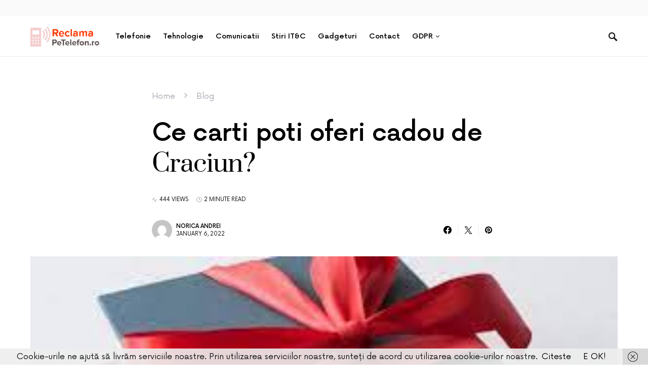

--- FILE ---
content_type: text/html; charset=UTF-8
request_url: https://reclamapetelefon.ro/ce-carti-poti-oferi-cadou-de-craciun/
body_size: 20937
content:
<!doctype html>
<html lang="en-US">
<head>
	<meta charset="UTF-8" />
	<meta name="viewport" content="width=device-width, initial-scale=1" />
	<link rel="profile" href="https://gmpg.org/xfn/11" />
	<meta name='robots' content='index, follow, max-image-preview:large, max-snippet:-1, max-video-preview:-1' />

	<!-- This site is optimized with the Yoast SEO plugin v26.8 - https://yoast.com/product/yoast-seo-wordpress/ -->
	<title>Ce carti poti oferi cadou de Craciun?</title>
	<link rel="canonical" href="https://reclamapetelefon.ro/ce-carti-poti-oferi-cadou-de-craciun/" />
	<meta property="og:locale" content="en_US" />
	<meta property="og:type" content="article" />
	<meta property="og:title" content="Ce carti poti oferi cadou de Craciun?" />
	<meta property="og:description" content="In special in perioada sarbatorilor, majoritatea parintilor incearca sa ofere celor mici cele mai potrivite cadouri, astfel incat&hellip;" />
	<meta property="og:url" content="https://reclamapetelefon.ro/ce-carti-poti-oferi-cadou-de-craciun/" />
	<meta property="og:site_name" content="Reclama Pe Telefon" />
	<meta property="article:published_time" content="2022-01-06T13:39:26+00:00" />
	<meta property="article:modified_time" content="2022-01-06T13:39:28+00:00" />
	<meta property="og:image" content="https://reclamapetelefon.ro/wp-content/uploads/2022/01/Ce-carti-poti-oferi-cadou-de-Craciun.jpg" />
	<meta property="og:image:width" content="300" />
	<meta property="og:image:height" content="168" />
	<meta property="og:image:type" content="image/jpeg" />
	<meta name="author" content="Norica Andrei" />
	<meta name="twitter:card" content="summary_large_image" />
	<meta name="twitter:label1" content="Written by" />
	<meta name="twitter:data1" content="Norica Andrei" />
	<meta name="twitter:label2" content="Est. reading time" />
	<meta name="twitter:data2" content="2 minutes" />
	<script type="application/ld+json" class="yoast-schema-graph">{"@context":"https://schema.org","@graph":[{"@type":"Article","@id":"https://reclamapetelefon.ro/ce-carti-poti-oferi-cadou-de-craciun/#article","isPartOf":{"@id":"https://reclamapetelefon.ro/ce-carti-poti-oferi-cadou-de-craciun/"},"author":{"name":"Norica Andrei","@id":"https://reclamapetelefon.ro/#/schema/person/deb0d7fa5bdebfe28183c1ae7607b1f7"},"headline":"Ce carti poti oferi cadou de Craciun?","datePublished":"2022-01-06T13:39:26+00:00","dateModified":"2022-01-06T13:39:28+00:00","mainEntityOfPage":{"@id":"https://reclamapetelefon.ro/ce-carti-poti-oferi-cadou-de-craciun/"},"wordCount":501,"publisher":{"@id":"https://reclamapetelefon.ro/#/schema/person/efd1d4944eacf123ea10199a909f5a24"},"image":{"@id":"https://reclamapetelefon.ro/ce-carti-poti-oferi-cadou-de-craciun/#primaryimage"},"thumbnailUrl":"https://reclamapetelefon.ro/wp-content/uploads/2022/01/Ce-carti-poti-oferi-cadou-de-Craciun.jpg","keywords":["alegerea celui mai bun cadou poate fi o adevarata provocare","carti pe care copiii tai le vor adora","carti poti oferi cadou de Craciun","copiii mici adora cartile de colorat","majoritatea parintilor incearca sa ofere celor mici cele mai potrivite cadouri"],"articleSection":["Blog"],"inLanguage":"en-US"},{"@type":"WebPage","@id":"https://reclamapetelefon.ro/ce-carti-poti-oferi-cadou-de-craciun/","url":"https://reclamapetelefon.ro/ce-carti-poti-oferi-cadou-de-craciun/","name":"Ce carti poti oferi cadou de Craciun?","isPartOf":{"@id":"https://reclamapetelefon.ro/#website"},"primaryImageOfPage":{"@id":"https://reclamapetelefon.ro/ce-carti-poti-oferi-cadou-de-craciun/#primaryimage"},"image":{"@id":"https://reclamapetelefon.ro/ce-carti-poti-oferi-cadou-de-craciun/#primaryimage"},"thumbnailUrl":"https://reclamapetelefon.ro/wp-content/uploads/2022/01/Ce-carti-poti-oferi-cadou-de-Craciun.jpg","datePublished":"2022-01-06T13:39:26+00:00","dateModified":"2022-01-06T13:39:28+00:00","breadcrumb":{"@id":"https://reclamapetelefon.ro/ce-carti-poti-oferi-cadou-de-craciun/#breadcrumb"},"inLanguage":"en-US","potentialAction":[{"@type":"ReadAction","target":["https://reclamapetelefon.ro/ce-carti-poti-oferi-cadou-de-craciun/"]}]},{"@type":"ImageObject","inLanguage":"en-US","@id":"https://reclamapetelefon.ro/ce-carti-poti-oferi-cadou-de-craciun/#primaryimage","url":"https://reclamapetelefon.ro/wp-content/uploads/2022/01/Ce-carti-poti-oferi-cadou-de-Craciun.jpg","contentUrl":"https://reclamapetelefon.ro/wp-content/uploads/2022/01/Ce-carti-poti-oferi-cadou-de-Craciun.jpg","width":300,"height":168,"caption":"Ce carti poti oferi cadou de Craciun?"},{"@type":"BreadcrumbList","@id":"https://reclamapetelefon.ro/ce-carti-poti-oferi-cadou-de-craciun/#breadcrumb","itemListElement":[{"@type":"ListItem","position":1,"name":"Home","item":"https://reclamapetelefon.ro/"},{"@type":"ListItem","position":2,"name":"Blog","item":"https://reclamapetelefon.ro/blog/"},{"@type":"ListItem","position":3,"name":"Ce carti poti oferi cadou de Craciun?"}]},{"@type":"WebSite","@id":"https://reclamapetelefon.ro/#website","url":"https://reclamapetelefon.ro/","name":"ReclamaPeTelefon - Noutăți și Știri Tehnologice la Zi","description":"Tehnologia la putere - Știrile care te mișcă.","publisher":{"@id":"https://reclamapetelefon.ro/#/schema/person/efd1d4944eacf123ea10199a909f5a24"},"alternateName":"Știri IT&C și Lifestyle Digital - ReclamaPeTelefon.ro","potentialAction":[{"@type":"SearchAction","target":{"@type":"EntryPoint","urlTemplate":"https://reclamapetelefon.ro/?s={search_term_string}"},"query-input":{"@type":"PropertyValueSpecification","valueRequired":true,"valueName":"search_term_string"}}],"inLanguage":"en-US"},{"@type":["Person","Organization"],"@id":"https://reclamapetelefon.ro/#/schema/person/efd1d4944eacf123ea10199a909f5a24","name":"Viorel Oltean","image":{"@type":"ImageObject","inLanguage":"en-US","@id":"https://reclamapetelefon.ro/#/schema/person/image/","url":"https://reclamapetelefon.ro/wp-content/uploads/2022/09/Ce-sunt-codurile-QR-La-ce-sunt-folosite.jpg","contentUrl":"https://reclamapetelefon.ro/wp-content/uploads/2022/09/Ce-sunt-codurile-QR-La-ce-sunt-folosite.jpg","width":1500,"height":1000,"caption":"Viorel Oltean"},"logo":{"@id":"https://reclamapetelefon.ro/#/schema/person/image/"}},{"@type":"Person","@id":"https://reclamapetelefon.ro/#/schema/person/deb0d7fa5bdebfe28183c1ae7607b1f7","name":"Norica Andrei","image":{"@type":"ImageObject","inLanguage":"en-US","@id":"https://reclamapetelefon.ro/#/schema/person/image/","url":"https://secure.gravatar.com/avatar/860e85b836416c40b6bb11a98f7410b5982e98d16093e160d67c154f5fbb73ee?s=96&d=mm&r=g","contentUrl":"https://secure.gravatar.com/avatar/860e85b836416c40b6bb11a98f7410b5982e98d16093e160d67c154f5fbb73ee?s=96&d=mm&r=g","caption":"Norica Andrei"},"url":"https://reclamapetelefon.ro/author/bradudan/"}]}</script>
	<!-- / Yoast SEO plugin. -->


<style id='wp-img-auto-sizes-contain-inline-css'>
img:is([sizes=auto i],[sizes^="auto," i]){contain-intrinsic-size:3000px 1500px}
/*# sourceURL=wp-img-auto-sizes-contain-inline-css */
</style>
<style id='csco-theme-fonts-inline-css'>
@font-face {font-family: now-alt;src: url('https://reclamapetelefon.ro/wp-content/themes/once/css/fonts/now-alt-300.woff2') format('woff2'),url('https://reclamapetelefon.ro/wp-content/themes/once/css/fonts/now-alt-300.woff') format('woff');font-weight: 300;font-display: swap;font-style: normal;}@font-face {font-family: now-alt;src: url('https://reclamapetelefon.ro/wp-content/themes/once/css/fonts/now-alt-regular.woff2') format('woff2'),url('https://reclamapetelefon.ro/wp-content/themes/once/css/fonts/now-alt-regular.woff') format('woff');font-weight: 400;font-display: swap;font-style: normal;}@font-face {font-family: now-alt;src: url('https://reclamapetelefon.ro/wp-content/themes/once/css/fonts/now-alt-500.woff2') format('woff2'),url('https://reclamapetelefon.ro/wp-content/themes/once/css/fonts/now-alt-500.woff') format('woff');font-weight: 500;font-display: swap;font-style: normal;}@font-face {font-family: now-alt;src: url('https://reclamapetelefon.ro/wp-content/themes/once/css/fonts/now-alt-700.woff2') format('woff2'),url('https://reclamapetelefon.ro/wp-content/themes/once/css/fonts/now-alt-700.woff') format('woff');font-weight: 700;font-display: swap;font-style: normal;}
/*# sourceURL=csco-theme-fonts-inline-css */
</style>
<style id='wp-block-library-inline-css'>
:root{--wp-block-synced-color:#7a00df;--wp-block-synced-color--rgb:122,0,223;--wp-bound-block-color:var(--wp-block-synced-color);--wp-editor-canvas-background:#ddd;--wp-admin-theme-color:#007cba;--wp-admin-theme-color--rgb:0,124,186;--wp-admin-theme-color-darker-10:#006ba1;--wp-admin-theme-color-darker-10--rgb:0,107,160.5;--wp-admin-theme-color-darker-20:#005a87;--wp-admin-theme-color-darker-20--rgb:0,90,135;--wp-admin-border-width-focus:2px}@media (min-resolution:192dpi){:root{--wp-admin-border-width-focus:1.5px}}.wp-element-button{cursor:pointer}:root .has-very-light-gray-background-color{background-color:#eee}:root .has-very-dark-gray-background-color{background-color:#313131}:root .has-very-light-gray-color{color:#eee}:root .has-very-dark-gray-color{color:#313131}:root .has-vivid-green-cyan-to-vivid-cyan-blue-gradient-background{background:linear-gradient(135deg,#00d084,#0693e3)}:root .has-purple-crush-gradient-background{background:linear-gradient(135deg,#34e2e4,#4721fb 50%,#ab1dfe)}:root .has-hazy-dawn-gradient-background{background:linear-gradient(135deg,#faaca8,#dad0ec)}:root .has-subdued-olive-gradient-background{background:linear-gradient(135deg,#fafae1,#67a671)}:root .has-atomic-cream-gradient-background{background:linear-gradient(135deg,#fdd79a,#004a59)}:root .has-nightshade-gradient-background{background:linear-gradient(135deg,#330968,#31cdcf)}:root .has-midnight-gradient-background{background:linear-gradient(135deg,#020381,#2874fc)}:root{--wp--preset--font-size--normal:16px;--wp--preset--font-size--huge:42px}.has-regular-font-size{font-size:1em}.has-larger-font-size{font-size:2.625em}.has-normal-font-size{font-size:var(--wp--preset--font-size--normal)}.has-huge-font-size{font-size:var(--wp--preset--font-size--huge)}.has-text-align-center{text-align:center}.has-text-align-left{text-align:left}.has-text-align-right{text-align:right}.has-fit-text{white-space:nowrap!important}#end-resizable-editor-section{display:none}.aligncenter{clear:both}.items-justified-left{justify-content:flex-start}.items-justified-center{justify-content:center}.items-justified-right{justify-content:flex-end}.items-justified-space-between{justify-content:space-between}.screen-reader-text{border:0;clip-path:inset(50%);height:1px;margin:-1px;overflow:hidden;padding:0;position:absolute;width:1px;word-wrap:normal!important}.screen-reader-text:focus{background-color:#ddd;clip-path:none;color:#444;display:block;font-size:1em;height:auto;left:5px;line-height:normal;padding:15px 23px 14px;text-decoration:none;top:5px;width:auto;z-index:100000}html :where(.has-border-color){border-style:solid}html :where([style*=border-top-color]){border-top-style:solid}html :where([style*=border-right-color]){border-right-style:solid}html :where([style*=border-bottom-color]){border-bottom-style:solid}html :where([style*=border-left-color]){border-left-style:solid}html :where([style*=border-width]){border-style:solid}html :where([style*=border-top-width]){border-top-style:solid}html :where([style*=border-right-width]){border-right-style:solid}html :where([style*=border-bottom-width]){border-bottom-style:solid}html :where([style*=border-left-width]){border-left-style:solid}html :where(img[class*=wp-image-]){height:auto;max-width:100%}:where(figure){margin:0 0 1em}html :where(.is-position-sticky){--wp-admin--admin-bar--position-offset:var(--wp-admin--admin-bar--height,0px)}@media screen and (max-width:600px){html :where(.is-position-sticky){--wp-admin--admin-bar--position-offset:0px}}

/*# sourceURL=wp-block-library-inline-css */
</style><style id='wp-block-heading-inline-css'>
h1:where(.wp-block-heading).has-background,h2:where(.wp-block-heading).has-background,h3:where(.wp-block-heading).has-background,h4:where(.wp-block-heading).has-background,h5:where(.wp-block-heading).has-background,h6:where(.wp-block-heading).has-background{padding:1.25em 2.375em}h1.has-text-align-left[style*=writing-mode]:where([style*=vertical-lr]),h1.has-text-align-right[style*=writing-mode]:where([style*=vertical-rl]),h2.has-text-align-left[style*=writing-mode]:where([style*=vertical-lr]),h2.has-text-align-right[style*=writing-mode]:where([style*=vertical-rl]),h3.has-text-align-left[style*=writing-mode]:where([style*=vertical-lr]),h3.has-text-align-right[style*=writing-mode]:where([style*=vertical-rl]),h4.has-text-align-left[style*=writing-mode]:where([style*=vertical-lr]),h4.has-text-align-right[style*=writing-mode]:where([style*=vertical-rl]),h5.has-text-align-left[style*=writing-mode]:where([style*=vertical-lr]),h5.has-text-align-right[style*=writing-mode]:where([style*=vertical-rl]),h6.has-text-align-left[style*=writing-mode]:where([style*=vertical-lr]),h6.has-text-align-right[style*=writing-mode]:where([style*=vertical-rl]){rotate:180deg}
/*# sourceURL=https://reclamapetelefon.ro/wp-includes/blocks/heading/style.min.css */
</style>
<style id='global-styles-inline-css'>
:root{--wp--preset--aspect-ratio--square: 1;--wp--preset--aspect-ratio--4-3: 4/3;--wp--preset--aspect-ratio--3-4: 3/4;--wp--preset--aspect-ratio--3-2: 3/2;--wp--preset--aspect-ratio--2-3: 2/3;--wp--preset--aspect-ratio--16-9: 16/9;--wp--preset--aspect-ratio--9-16: 9/16;--wp--preset--color--black: #000000;--wp--preset--color--cyan-bluish-gray: #abb8c3;--wp--preset--color--white: #ffffff;--wp--preset--color--pale-pink: #f78da7;--wp--preset--color--vivid-red: #cf2e2e;--wp--preset--color--luminous-vivid-orange: #ff6900;--wp--preset--color--luminous-vivid-amber: #fcb900;--wp--preset--color--light-green-cyan: #7bdcb5;--wp--preset--color--vivid-green-cyan: #00d084;--wp--preset--color--pale-cyan-blue: #8ed1fc;--wp--preset--color--vivid-cyan-blue: #0693e3;--wp--preset--color--vivid-purple: #9b51e0;--wp--preset--gradient--vivid-cyan-blue-to-vivid-purple: linear-gradient(135deg,rgb(6,147,227) 0%,rgb(155,81,224) 100%);--wp--preset--gradient--light-green-cyan-to-vivid-green-cyan: linear-gradient(135deg,rgb(122,220,180) 0%,rgb(0,208,130) 100%);--wp--preset--gradient--luminous-vivid-amber-to-luminous-vivid-orange: linear-gradient(135deg,rgb(252,185,0) 0%,rgb(255,105,0) 100%);--wp--preset--gradient--luminous-vivid-orange-to-vivid-red: linear-gradient(135deg,rgb(255,105,0) 0%,rgb(207,46,46) 100%);--wp--preset--gradient--very-light-gray-to-cyan-bluish-gray: linear-gradient(135deg,rgb(238,238,238) 0%,rgb(169,184,195) 100%);--wp--preset--gradient--cool-to-warm-spectrum: linear-gradient(135deg,rgb(74,234,220) 0%,rgb(151,120,209) 20%,rgb(207,42,186) 40%,rgb(238,44,130) 60%,rgb(251,105,98) 80%,rgb(254,248,76) 100%);--wp--preset--gradient--blush-light-purple: linear-gradient(135deg,rgb(255,206,236) 0%,rgb(152,150,240) 100%);--wp--preset--gradient--blush-bordeaux: linear-gradient(135deg,rgb(254,205,165) 0%,rgb(254,45,45) 50%,rgb(107,0,62) 100%);--wp--preset--gradient--luminous-dusk: linear-gradient(135deg,rgb(255,203,112) 0%,rgb(199,81,192) 50%,rgb(65,88,208) 100%);--wp--preset--gradient--pale-ocean: linear-gradient(135deg,rgb(255,245,203) 0%,rgb(182,227,212) 50%,rgb(51,167,181) 100%);--wp--preset--gradient--electric-grass: linear-gradient(135deg,rgb(202,248,128) 0%,rgb(113,206,126) 100%);--wp--preset--gradient--midnight: linear-gradient(135deg,rgb(2,3,129) 0%,rgb(40,116,252) 100%);--wp--preset--font-size--small: 13px;--wp--preset--font-size--medium: 20px;--wp--preset--font-size--large: 36px;--wp--preset--font-size--x-large: 42px;--wp--preset--spacing--20: 0.44rem;--wp--preset--spacing--30: 0.67rem;--wp--preset--spacing--40: 1rem;--wp--preset--spacing--50: 1.5rem;--wp--preset--spacing--60: 2.25rem;--wp--preset--spacing--70: 3.38rem;--wp--preset--spacing--80: 5.06rem;--wp--preset--shadow--natural: 6px 6px 9px rgba(0, 0, 0, 0.2);--wp--preset--shadow--deep: 12px 12px 50px rgba(0, 0, 0, 0.4);--wp--preset--shadow--sharp: 6px 6px 0px rgba(0, 0, 0, 0.2);--wp--preset--shadow--outlined: 6px 6px 0px -3px rgb(255, 255, 255), 6px 6px rgb(0, 0, 0);--wp--preset--shadow--crisp: 6px 6px 0px rgb(0, 0, 0);}:where(.is-layout-flex){gap: 0.5em;}:where(.is-layout-grid){gap: 0.5em;}body .is-layout-flex{display: flex;}.is-layout-flex{flex-wrap: wrap;align-items: center;}.is-layout-flex > :is(*, div){margin: 0;}body .is-layout-grid{display: grid;}.is-layout-grid > :is(*, div){margin: 0;}:where(.wp-block-columns.is-layout-flex){gap: 2em;}:where(.wp-block-columns.is-layout-grid){gap: 2em;}:where(.wp-block-post-template.is-layout-flex){gap: 1.25em;}:where(.wp-block-post-template.is-layout-grid){gap: 1.25em;}.has-black-color{color: var(--wp--preset--color--black) !important;}.has-cyan-bluish-gray-color{color: var(--wp--preset--color--cyan-bluish-gray) !important;}.has-white-color{color: var(--wp--preset--color--white) !important;}.has-pale-pink-color{color: var(--wp--preset--color--pale-pink) !important;}.has-vivid-red-color{color: var(--wp--preset--color--vivid-red) !important;}.has-luminous-vivid-orange-color{color: var(--wp--preset--color--luminous-vivid-orange) !important;}.has-luminous-vivid-amber-color{color: var(--wp--preset--color--luminous-vivid-amber) !important;}.has-light-green-cyan-color{color: var(--wp--preset--color--light-green-cyan) !important;}.has-vivid-green-cyan-color{color: var(--wp--preset--color--vivid-green-cyan) !important;}.has-pale-cyan-blue-color{color: var(--wp--preset--color--pale-cyan-blue) !important;}.has-vivid-cyan-blue-color{color: var(--wp--preset--color--vivid-cyan-blue) !important;}.has-vivid-purple-color{color: var(--wp--preset--color--vivid-purple) !important;}.has-black-background-color{background-color: var(--wp--preset--color--black) !important;}.has-cyan-bluish-gray-background-color{background-color: var(--wp--preset--color--cyan-bluish-gray) !important;}.has-white-background-color{background-color: var(--wp--preset--color--white) !important;}.has-pale-pink-background-color{background-color: var(--wp--preset--color--pale-pink) !important;}.has-vivid-red-background-color{background-color: var(--wp--preset--color--vivid-red) !important;}.has-luminous-vivid-orange-background-color{background-color: var(--wp--preset--color--luminous-vivid-orange) !important;}.has-luminous-vivid-amber-background-color{background-color: var(--wp--preset--color--luminous-vivid-amber) !important;}.has-light-green-cyan-background-color{background-color: var(--wp--preset--color--light-green-cyan) !important;}.has-vivid-green-cyan-background-color{background-color: var(--wp--preset--color--vivid-green-cyan) !important;}.has-pale-cyan-blue-background-color{background-color: var(--wp--preset--color--pale-cyan-blue) !important;}.has-vivid-cyan-blue-background-color{background-color: var(--wp--preset--color--vivid-cyan-blue) !important;}.has-vivid-purple-background-color{background-color: var(--wp--preset--color--vivid-purple) !important;}.has-black-border-color{border-color: var(--wp--preset--color--black) !important;}.has-cyan-bluish-gray-border-color{border-color: var(--wp--preset--color--cyan-bluish-gray) !important;}.has-white-border-color{border-color: var(--wp--preset--color--white) !important;}.has-pale-pink-border-color{border-color: var(--wp--preset--color--pale-pink) !important;}.has-vivid-red-border-color{border-color: var(--wp--preset--color--vivid-red) !important;}.has-luminous-vivid-orange-border-color{border-color: var(--wp--preset--color--luminous-vivid-orange) !important;}.has-luminous-vivid-amber-border-color{border-color: var(--wp--preset--color--luminous-vivid-amber) !important;}.has-light-green-cyan-border-color{border-color: var(--wp--preset--color--light-green-cyan) !important;}.has-vivid-green-cyan-border-color{border-color: var(--wp--preset--color--vivid-green-cyan) !important;}.has-pale-cyan-blue-border-color{border-color: var(--wp--preset--color--pale-cyan-blue) !important;}.has-vivid-cyan-blue-border-color{border-color: var(--wp--preset--color--vivid-cyan-blue) !important;}.has-vivid-purple-border-color{border-color: var(--wp--preset--color--vivid-purple) !important;}.has-vivid-cyan-blue-to-vivid-purple-gradient-background{background: var(--wp--preset--gradient--vivid-cyan-blue-to-vivid-purple) !important;}.has-light-green-cyan-to-vivid-green-cyan-gradient-background{background: var(--wp--preset--gradient--light-green-cyan-to-vivid-green-cyan) !important;}.has-luminous-vivid-amber-to-luminous-vivid-orange-gradient-background{background: var(--wp--preset--gradient--luminous-vivid-amber-to-luminous-vivid-orange) !important;}.has-luminous-vivid-orange-to-vivid-red-gradient-background{background: var(--wp--preset--gradient--luminous-vivid-orange-to-vivid-red) !important;}.has-very-light-gray-to-cyan-bluish-gray-gradient-background{background: var(--wp--preset--gradient--very-light-gray-to-cyan-bluish-gray) !important;}.has-cool-to-warm-spectrum-gradient-background{background: var(--wp--preset--gradient--cool-to-warm-spectrum) !important;}.has-blush-light-purple-gradient-background{background: var(--wp--preset--gradient--blush-light-purple) !important;}.has-blush-bordeaux-gradient-background{background: var(--wp--preset--gradient--blush-bordeaux) !important;}.has-luminous-dusk-gradient-background{background: var(--wp--preset--gradient--luminous-dusk) !important;}.has-pale-ocean-gradient-background{background: var(--wp--preset--gradient--pale-ocean) !important;}.has-electric-grass-gradient-background{background: var(--wp--preset--gradient--electric-grass) !important;}.has-midnight-gradient-background{background: var(--wp--preset--gradient--midnight) !important;}.has-small-font-size{font-size: var(--wp--preset--font-size--small) !important;}.has-medium-font-size{font-size: var(--wp--preset--font-size--medium) !important;}.has-large-font-size{font-size: var(--wp--preset--font-size--large) !important;}.has-x-large-font-size{font-size: var(--wp--preset--font-size--x-large) !important;}
/*# sourceURL=global-styles-inline-css */
</style>

<style id='classic-theme-styles-inline-css'>
/*! This file is auto-generated */
.wp-block-button__link{color:#fff;background-color:#32373c;border-radius:9999px;box-shadow:none;text-decoration:none;padding:calc(.667em + 2px) calc(1.333em + 2px);font-size:1.125em}.wp-block-file__button{background:#32373c;color:#fff;text-decoration:none}
/*# sourceURL=/wp-includes/css/classic-themes.min.css */
</style>
<link rel='stylesheet' id='wpo_min-header-0-css' href='https://reclamapetelefon.ro/wp-content/cache/wpo-minify/1765418578/assets/wpo-minify-header-827c20d6.min.css' media='all' />
<script src="https://reclamapetelefon.ro/wp-content/cache/wpo-minify/1765418578/assets/wpo-minify-header-7aeb0e3b.min.js" id="wpo_min-header-0-js"></script>


<script type="text/javascript">
  // Function for set the cookie for days
  function tekGdprSetCookie(cname, cvalue, exdays) { //create js cookie
    var d = new Date();
    d.setTime(d.getTime() + (exdays * 24 * 60 * 60 * 1000));
    var expires = "expires=" + d.toUTCString();
    document.cookie = cname + "=" + cvalue + ";" + expires + ";path=/";
  }
  function sendTheDatatandc()
  {
	var formId = document.getElementById('TandC_Data');
	if(document.querySelector('#t-and-c--checkbox:checked')!==null) {
    	var set = 2;
    	var postData = $('#TandC_Data').serialize()+'&gdpraccepttandc=submit';
    	var xhttp = new XMLHttpRequest();
    	xhttp.onreadystatechange = function() {
    	  if (this.readyState == 4 && this.status == 200) {
    	    set = this.responseText;
    	  }
    	};
    	xhttp.open("POST", "https://reclamapetelefon.ro/wp-content/plugins/wpgdprPro_r4duTI/update.php", true);
    	xhttp.setRequestHeader("Content-type", "application/x-www-form-urlencoded");
    	xhttp.send(postData);
		tekGdprSetCookie('WP-GDPR-Compliance-tandc','1.0',3650);

		window.location='';	}
	else {
		alert("Please check the checkbox");
	}
  }
  // Hit the file update.php to work it without refresh with XMLHttp
  function gdrpSetCookie(name, cookieName) { //ajax and js cookie function call
    var set = 2;
    var xhttp = new XMLHttpRequest();
    xhttp.onreadystatechange = function() {
      if (this.readyState == 4 && this.status == 200) {
        set = this.responseText;
      }
    };

    xhttp.open("POST", "https://reclamapetelefon.ro/wp-content/plugins/wpgdprPro_r4duTI/update.php", true);
    xhttp.setRequestHeader("Content-type", "application/x-www-form-urlencoded");
    xhttp.send(name);
  }

  // Function to check the cookie exist or not
  function getGdprCookieCookie(name) {
    var value = "; " + document.cookie;
    var parts = value.split("; " + name + "=");
    if (parts.length == 2) {
      return parts.pop().split(";").shift();
    } else {
      return null;
    }
  }
 // get cookie value
  function getCookie(cname) {
  let name = cname + "=";
  let decodedCookie = decodeURIComponent(document.cookie);
  let ca = decodedCookie.split(';');
  for(let i = 0; i <ca.length; i++) {
    let c = ca[i];
    while (c.charAt(0) == ' ') {
      c = c.substring(1);
    }
    if (c.indexOf(name) == 0) {
      return c.substring(name.length, c.length);
    }
  }
  return "";
}

</script>

	<script type="text/javascript">
  // Function for set the cookie for days
  function tekGdprSetCookie(cname, cvalue, exdays) { //create js cookie
    var d = new Date();
    d.setTime(d.getTime() + (exdays * 24 * 60 * 60 * 1000));
    var expires = "expires=" + d.toUTCString();
    document.cookie = cname + "=" + cvalue + ";" + expires + ";path=/";
  }
  function sendTheDatapp()
  {
	var formId = document.getElementById('privacyPolicyData');
	if(document.querySelector('#provicy-policy--checkbox:checked')!==null) {
		var set = 2;
		var postData = $('#privacyPolicyData').serialize()+'&gdpracceptpp=submit';
		var xhttp = new XMLHttpRequest();
		xhttp.onreadystatechange = function() {
			if (this.readyState == 4 && this.status == 200) {
				set = this.responseText;
			}
    	};
    	xhttp.open("POST", "https://reclamapetelefon.ro/wp-content/plugins/wpgdprPro_r4duTI/update.php", true);
    	xhttp.setRequestHeader("Content-type", "application/x-www-form-urlencoded");
    	xhttp.send(postData);
		tekGdprSetCookie('WP-GDPR-Compliance-pp','1.0',3650);

		window.location='';	}
	else {
		alert("Please check the checkbox");
	}
  }
  // Hit the file update.php to work it without refresh with XMLHttp
  function gdrpSetCookie(name, cookieName) { //ajax and js cookie function call
    var set = 2;
    var xhttp = new XMLHttpRequest();
    xhttp.onreadystatechange = function() {
      if (this.readyState == 4 && this.status == 200) {
        set = this.responseText;
      }
    };
    // var postdata = 
    xhttp.open("POST", "https://reclamapetelefon.ro/wp-content/plugins/wpgdprPro_r4duTI/update.php", true);
    xhttp.setRequestHeader("Content-type", "application/x-www-form-urlencoded");
    xhttp.send(name);
  }

  // Function to check the cookie exist or not
  function getGdprCookieCookie(name) {
    var value = "; " + document.cookie;
    var parts = value.split("; " + name + "=");
    if (parts.length == 2) {
      return parts.pop().split(";").shift();
    } else {
      return null;
    }
  }
 // get cookie value
  function getCookie(cname) {
  let name = cname + "=";
  let decodedCookie = decodeURIComponent(document.cookie);
  let ca = decodedCookie.split(';');
  for(let i = 0; i <ca.length; i++) {
    let c = ca[i];
    while (c.charAt(0) == ' ') {
      c = c.substring(1);
    }
    if (c.indexOf(name) == 0) {
      return c.substring(name.length, c.length);
    }
  }
  return "";
}

</script>
<style>
/* Customize the label (the containerr) */
.containerr {
    display: block;
    position: relative;
    padding-left: 35px;
    margin-bottom: 12px;
    cursor: pointer;

    -webkit-user-select: none;
    -moz-user-select: none;
    -ms-user-select: none;
    user-select: none;
  }

  /* Hide the browser's default checkbox */
  .containerr input {
    position: absolute;
    opacity: 0;
    cursor: pointer;
  }

  /* Create a custom checkbox */
  .checkmark {
    position: absolute;
    top: 0;
    left: 0;
    height: 25px;
    width: 25px;
    background-color: #eee;
  }

  /* On mouse-over, add a grey background color */
  .containerr:hover input~.checkmark {
    background-color: #ccc;
  }

  /* When the checkbox is checked, add a blue background */
  .containerr input:checked~.checkmark {
    background-color: #2196F3;
  }

  /* Create the checkmark/indicator (hidden when not checked) */
  .checkmark:after {
    content: "";
    position: absolute;
    display: none;
  }

  /* Show the checkmark when checked */
  .containerr input:checked~.checkmark:after {
    display: block;
  }

  /* Style the checkmark/indicator */
  .containerr .checkmark:after {
    left: 9px;
    top: 5px;
    width: 5px;
    height: 10px;
    border: solid white;
    border-width: 0 3px 3px 0;
    -webkit-transform: rotate(45deg);
    -ms-transform: rotate(45deg);
    transform: rotate(45deg);
  }
  /*Row arrangement for status */
  .checkbx {
    width: 5%;
    padding-left: 0;
  }

  .yesbadge {
    padding: 10px;
    border: 0px;
    background-color: #38B677;
    margin: 5px;
    margin-top: 1px;
    border-radius: 2px;
  }

  .yesicons {
    font-size: 18px;
    border-radius: 100%;
    color: #fff;
  }

  .noicons {
    font-size: 18px;
    border-radius: 100%;
    color: #fff;
  }

  .nobadge {
    padding: 10px;
    border: 0px;
    background-color: #FE5253;
    margin: 5px;
    margin-top: 1px;
    border-radius: 2px;
  }

  .statusnobadge {
    padding: 10px;
    border: 0px;
    background-color: #e4dddd;
    margin: 5px;
    margin-top: 1px;
    border-radius: 2px;
  }

  .statusyesbadge {
    padding: 10px;
    border: 0px;
    background-color: #e4dddd;
    margin: 5px;
    margin-top: 1px;
    border-radius: 2px;
  }

  .textblock {
    padding: 10px;
    padding-right: 0px;
    background-color: #FBFBFB;
    border: 1px solid #E6E6E6;
  }

  .statusnoicons {
    font-size: 18px;
    border-radius: 100%;
    color: red;
  }

  .statusyesicons {
    font-size: 18px;
    border-radius: 100%;
    color: #38B677;
  }

  .statusnotextblock {
    padding: 10px;
    padding-right: 0px;
    color: red;
    font-weight: 700;
  }

  .statusyestextblock {
    padding: 10px;
    padding-right: 0px;
    color: #38B677;
    font-weight: 700;
  }
/* CSS */
.button-13 {
  background-color: #fff;
  border: 1px solid #d5d9d9;
  border-radius: 8px;
  box-shadow: rgba(213, 217, 217, .5) 0 2px 5px 0;
  box-sizing: border-box;
  color: #0f1111;
  cursor: pointer;
  display: inline-block;
  font-family: "Amazon Ember",sans-serif;
  font-size: 13px;
  line-height: 29px;
  padding: 0 10px 0 11px;
  position: relative;
  text-align: center;
  text-decoration: none;
  user-select: none;
  -webkit-user-select: none;
  touch-action: manipulation;
  vertical-align: middle;
  width: 100px;
}

.button-13:hover {
  background-color: #f7fafa;
}

.button-13:focus {
  border-color: #008296;
  box-shadow: rgba(213, 217, 217, .5) 0 2px 5px 0;
  outline: 0;
}
</style>
<script type="text/javascript">
	function gdprdrAction() {
		var cnfmsgdrect = "Are you sure you want to delete this";
		var conf = confirm(cnfmsgdrect);
		if (conf == true) {
			return true;
		} else {
			return false;
		}
	}
</script>
<link rel="amphtml" href="https://reclamapetelefon.ro/ce-carti-poti-oferi-cadou-de-craciun/amp/"><link rel="icon" href="https://reclamapetelefon.ro/wp-content/uploads/2020/11/cropped-LogoMakr-0Wppa3-32x32.png" sizes="32x32" />
<link rel="icon" href="https://reclamapetelefon.ro/wp-content/uploads/2020/11/cropped-LogoMakr-0Wppa3-192x192.png" sizes="192x192" />
<link rel="apple-touch-icon" href="https://reclamapetelefon.ro/wp-content/uploads/2020/11/cropped-LogoMakr-0Wppa3-180x180.png" />
<meta name="msapplication-TileImage" content="https://reclamapetelefon.ro/wp-content/uploads/2020/11/cropped-LogoMakr-0Wppa3-270x270.png" />
<style id="kirki-inline-styles">a:hover, .entry-content a, .must-log-in a, blockquote:before, .post-meta a:hover, .post-meta a:focus, .post-meta .author a:hover, .post-meta .author a:focus, .cs-bg-dark .pk-social-links-scheme-bold:not(.pk-social-links-scheme-light-rounded) .pk-social-links-link .pk-social-links-icon, .subscribe-title, .entry-share .pk-share-buttons-scheme-default .pk-share-buttons-link:hover, .post-sidebar-shares .pk-share-buttons-scheme-default .pk-share-buttons-link:hover, .pk-share-buttons-after-post.pk-share-buttons-scheme-default .pk-share-buttons-link:hover{color:#dd3333;}article .cs-overlay .post-categories a:hover, .cs-list-articles > li > a:hover:before, .wp-block-button .wp-block-button__link:not(.has-background), .pk-bg-primary, .pk-button-primary, .pk-pin-it:hover, .pk-badge-primary, h2.pk-heading-numbered:before, .cs-bg-dark .pk-social-links-scheme-light-rounded .pk-social-links-link:hover .pk-social-links-icon, .post-sidebar-shares .pk-share-buttons-link .pk-share-buttons-count, .pk-scroll-to-top:hover .cs-icon-arrow, .pk-widget-posts .pk-post-outer:hover .pk-current-number{background-color:#dd3333;}.site-search-wrap, .cs-featured-post-boxed .featured-post-inner, .widget_search .cs-input-group, .post-subscribe, .cs-bg-dark.post-prev-next-along, .widget .pk-subscribe-form-wrap, .pk-scroll-to-top .cs-icon-arrow, .pk-widget-posts .pk-current-number, .widget .pk-social-links-scheme-light-bg .pk-social-links-link, .widget .pk-social-links-scheme-light-rounded .pk-social-links-link .pk-social-links-icon{background-color:#FAFAFA;}button, input[type="button"], input[type="reset"], input[type="submit"], .button, .site .entry-content .pk-button-primary{color:#000000;}button:hover, input[type="button"]:hover, input[type="reset"]:hover, input[type="submit"]:hover, .button:hover, .site .entry-content .pk-button-primary:hover, .site .entry-content .pk-button-primary:focus, .site .entry-content .pk-button-primary:active{background-color:#000000;}.site button:before, .site .button:before, .site .load-more.loading:before{background-color:#000000;}.site button:hover, .site .button:hover{border-color:#000000;}.header-large .navbar-topbar, .header-with-top-bar .navbar-topbar{background-color:#FAFAFA;}.navbar-primary, .offcanvas-header{background-color:#FFFFFF;}.navbar-nav > .menu-item > a .pk-badge:after{border-color:#FFFFFF;}.navbar-nav .menu-item .sub-menu, .navbar-nav .cs-mega-menu-has-category .sub-menu{background-color:#FFFFFF;}.navbar-nav > li.menu-item-has-children > .sub-menu:after{border-bottom-color:#FFFFFF;}.footer-info{background-color:#FAFAFA;}.meta-category-sep:after{color:#000000;}.meta-category-sep-dash:after, .meta-category-sep-middle:after, .meta-category-sep-diamond:after, .meta-category-sep-square:after, .meta-category-sep-brick:after{background-color:#000000;}.entry-title-effect-simple a:hover .meta-category, .entry-title-effect-simple a:focus .meta-category, .entry-title-effect-simple .meta-category a:hover, .entry-title-effect-simple .meta-category a:focus{color:#dd3333;}.entry-title-effect-underline a .title-line, .entry-title-effect-shadow a .title-line{background-image:linear-gradient(to right, #dd3333 0%, #dd3333 100%);}button, input[type="button"], input[type="reset"], input[type="submit"], .button, .pk-button, .cs-overlay .post-categories a, .site-search [type="search"], .subcategories .cs-nav-link, .post-header .pk-share-buttons-wrap .pk-share-buttons-link, .pk-dropcap-borders:first-letter, .pk-dropcap-bg-inverse:first-letter, .pk-dropcap-bg-light:first-letter, .footer-instagram .instagram-username{-webkit-border-radius:0;-moz-border-radius:0;border-radius:0;}body{font-family:now-alt,-apple-system, BlinkMacSystemFont, "Segoe UI", Roboto, "Helvetica Neue", Arial, sans-serif, "Apple Color Emoji", "Segoe UI Emoji", "Segoe UI Symbol", "Noto Color Emoji";font-size:1rem;font-weight:400;}button, .button, input[type="button"], input[type="reset"], input[type="submit"], .cs-font-primary, .no-comments, .text-action, .archive-wrap .more-link, .share-total, .nav-links, .comment-reply-link, .post-sidebar-tags a, .meta-category a, .read-more, .entry-more a, .navigation.pagination .nav-links > span, .navigation.pagination .nav-links > a, .subcategories .cs-nav-link, .cs-social-accounts .cs-social-label, .post-prev-next .link-label a, .author-social-accounts .author-social-label{font-family:now-alt,-apple-system, BlinkMacSystemFont, "Segoe UI", Roboto, "Helvetica Neue", Arial, sans-serif, "Apple Color Emoji", "Segoe UI Emoji", "Segoe UI Symbol", "Noto Color Emoji";font-size:0.6875rem;font-weight:500;letter-spacing:0.125em;text-transform:uppercase;}.pk-font-primary, .entry-meta-details .pk-share-buttons-count, .entry-meta-details .pk-share-buttons-label, .post-sidebar-shares .pk-share-buttons-label, .footer-instagram .instagram-username, .pk-twitter-counters .number, .pk-instagram-counters .number, .pk-alt-instagram-counters .number, .pk-scroll-to-top .cs-btn-caption{font-family:now-alt,-apple-system, BlinkMacSystemFont, "Segoe UI", Roboto, "Helvetica Neue", Arial, sans-serif, "Apple Color Emoji", "Segoe UI Emoji", "Segoe UI Symbol", "Noto Color Emoji";font-size:0.6875rem;font-weight:500;letter-spacing:0.125em;text-transform:uppercase;}small, input[type="text"], input[type="email"], input[type="url"], input[type="password"], input[type="search"], input[type="number"], input[type="tel"], input[type="range"], input[type="date"], input[type="month"], input[type="week"], input[type="time"], input[type="datetime"], input[type="datetime-local"], input[type="color"], div[class*="meta-"], span[class*="meta-"], select, textarea, label, .cs-font-secondary, .post-meta, .archive-count, .page-subtitle, .site-description, figcaption, .post-tags a, .tagcloud a, .post-format-icon, .comment-metadata, .says, .logged-in-as, .must-log-in, .widget_rss ul li .rss-date, .navbar-brand .tagline, .post-sidebar-shares .total-shares, .cs-breadcrumbs, .searchwp-live-search-no-results em, .searchwp-live-search-no-min-chars:after, .cs-video-tools .cs-tooltip, .entry-details .author-wrap, .entry-details .author-wrap a, .footer-copyright{font-family:now-alt,-apple-system, BlinkMacSystemFont, "Segoe UI", Roboto, "Helvetica Neue", Arial, sans-serif, "Apple Color Emoji", "Segoe UI Emoji", "Segoe UI Symbol", "Noto Color Emoji";font-size:0.6875rem;font-weight:400;text-transform:uppercase;}.wp-caption-text, .wp-block-image figcaption, .wp-block-audio figcaption, .wp-block-embed figcaption, .wp-block-pullquote cite, .wp-block-pullquote.is-style-solid-color blockquote cite, .wp-block-pullquote footer, .wp-block-pullquote .wp-block-pullquote__citation, blockquote cite, .wp-block-quote cite{font-family:now-alt,-apple-system, BlinkMacSystemFont, "Segoe UI", Roboto, "Helvetica Neue", Arial, sans-serif, "Apple Color Emoji", "Segoe UI Emoji", "Segoe UI Symbol", "Noto Color Emoji";font-size:0.6875rem;font-weight:400;text-transform:uppercase;}.pk-font-secondary, .pk-instagram-counters, .pk-alt-instagram-counters, .pk-twitter-counters, .pk-instagram-item .pk-instagram-data .pk-meta, .pk-alt-instagram-item .pk-alt-instagram-data .pk-meta, .entry-share .pk-share-buttons-total, .post-sidebar-shares .pk-share-buttons-total, .pk-share-buttons-after-post .pk-share-buttons-total{font-family:now-alt,-apple-system, BlinkMacSystemFont, "Segoe UI", Roboto, "Helvetica Neue", Arial, sans-serif, "Apple Color Emoji", "Segoe UI Emoji", "Segoe UI Symbol", "Noto Color Emoji";font-size:0.6875rem;font-weight:400;text-transform:uppercase;}.entry-excerpt, .post-excerpt, .pk-alt-instagram-desc{font-family:now-alt,-apple-system, BlinkMacSystemFont, "Segoe UI", Roboto, "Helvetica Neue", Arial, sans-serif, "Apple Color Emoji", "Segoe UI Emoji", "Segoe UI Symbol", "Noto Color Emoji";font-size:0.875rem;line-height:1.5;}.entry-content{font-family:now-alt,-apple-system, BlinkMacSystemFont, "Segoe UI", Roboto, "Helvetica Neue", Arial, sans-serif, "Apple Color Emoji", "Segoe UI Emoji", "Segoe UI Symbol", "Noto Color Emoji";font-size:0.875rem;font-weight:400;letter-spacing:inherit;}.site-title{font-family:now-alt,-apple-system, BlinkMacSystemFont, "Segoe UI", Roboto, "Helvetica Neue", Arial, sans-serif, "Apple Color Emoji", "Segoe UI Emoji", "Segoe UI Symbol", "Noto Color Emoji";font-size:1.5rem;font-weight:700;letter-spacing:0.25em;text-transform:uppercase;}.footer-title{font-family:now-alt,-apple-system, BlinkMacSystemFont, "Segoe UI", Roboto, "Helvetica Neue", Arial, sans-serif, "Apple Color Emoji", "Segoe UI Emoji", "Segoe UI Symbol", "Noto Color Emoji";font-size:1.5rem;font-weight:700;letter-spacing:0.25em;text-transform:uppercase;}.entry-title .title-wrap, .post-header-inner .entry-title, .comment-author .fn, blockquote, .cs-post-carousel .cs-carousel-title, .cs-subscription .cs-subscription-title, .cs-widget-author .cs-author-title, .post-author .title-author{font-family:Prata;font-weight:400;text-transform:none;}.wp-block-quote, .wp-block-quote p{font-family:Prata;font-weight:400;text-transform:none;}.post-subscribe .pk-title, .pk-subscribe-form-wrap .pk-font-heading, .footer-subscribe .pk-title, .pk-widget-posts-template-carousel .entry-title, .pk-alt-instagram-title .pk-alt-title, .pk-inline-posts-container .pk-title, .navbar-subscribe .pk-title:first-line{font-family:Prata;font-weight:400;text-transform:none;}h1, h2, h3, h4, h5, h6, .h1, .h2, .h3, .h4, .h5, .h6, .entry-title .meta-category, .entry-title .meta-category a{font-family:now-alt,-apple-system, BlinkMacSystemFont, "Segoe UI", Roboto, "Helvetica Neue", Arial, sans-serif, "Apple Color Emoji", "Segoe UI Emoji", "Segoe UI Symbol", "Noto Color Emoji";font-weight:500;letter-spacing:-0.0125em;text-transform:none;}.wp-block-cover .wp-block-cover-image-text, .wp-block-cover .wp-block-cover-text, .wp-block-cover h2, .wp-block-cover-image .wp-block-cover-image-text, .wp-block-cover-image .wp-block-cover-text, .wp-block-cover-image h2, .wp-block-pullquote p, p.has-drop-cap:not(:focus):first-letter{font-family:now-alt,-apple-system, BlinkMacSystemFont, "Segoe UI", Roboto, "Helvetica Neue", Arial, sans-serif, "Apple Color Emoji", "Segoe UI Emoji", "Segoe UI Symbol", "Noto Color Emoji";font-weight:500;letter-spacing:-0.0125em;text-transform:none;}.pk-font-heading, .navbar-subscribe .pk-title span{font-family:now-alt,-apple-system, BlinkMacSystemFont, "Segoe UI", Roboto, "Helvetica Neue", Arial, sans-serif, "Apple Color Emoji", "Segoe UI Emoji", "Segoe UI Symbol", "Noto Color Emoji";font-weight:500;letter-spacing:-0.0125em;text-transform:none;}.entry-title-style .title-wrap:first-line, .entry-header .post-header-inner .entry-title:first-line, .archive-full .entry-title:first-line, .comment-author .fn:first-line, .cs-post-carousel .cs-carousel-title:first-line, .cs-subscription .cs-subscription-title:first-line, .post-author .title-author:first-line, .cs-widget-author .cs-author-title:first-line, .cs-mm-post .entry-title:first-line, .footer-subscribe .pk-title:first-line, .pk-subscribe-form-wrap .pk-font-heading:first-line, .pk-font-heading:first-line, .post-subscribe .pk-title:first-line, .pk-alt-instagram-title .pk-alt-title:first-line, .pk-inline-posts-container .pk-title:first-line{font-family:now-alt,-apple-system, BlinkMacSystemFont, "Segoe UI", Roboto, "Helvetica Neue", Arial, sans-serif, "Apple Color Emoji", "Segoe UI Emoji", "Segoe UI Symbol", "Noto Color Emoji";font-weight:500;letter-spacing:-0.0125em;text-transform:none;}.title-block, .pk-font-block{font-family:now-alt,-apple-system, BlinkMacSystemFont, "Segoe UI", Roboto, "Helvetica Neue", Arial, sans-serif, "Apple Color Emoji", "Segoe UI Emoji", "Segoe UI Symbol", "Noto Color Emoji";font-size:0.6875rem;font-weight:500;letter-spacing:0.025em;text-transform:uppercase;color:#000000;}.navbar-nav > li > a, .cs-mega-menu-child > a, .widget_archive li, .widget_categories li, .widget_meta li a, .widget_nav_menu .menu > li > a, .widget_pages .page_item a{font-family:now-alt,-apple-system, BlinkMacSystemFont, "Segoe UI", Roboto, "Helvetica Neue", Arial, sans-serif, "Apple Color Emoji", "Segoe UI Emoji", "Segoe UI Symbol", "Noto Color Emoji";font-size:0.875rem;font-weight:500;text-transform:none;}.navbar-nav .sub-menu > li > a, .navbar-topbar .navbar-nav > li > a, .widget_nav_menu .sub-menu > li > a{font-family:now-alt,-apple-system, BlinkMacSystemFont, "Segoe UI", Roboto, "Helvetica Neue", Arial, sans-serif, "Apple Color Emoji", "Segoe UI Emoji", "Segoe UI Symbol", "Noto Color Emoji";font-size:0.8125rem;font-weight:400;text-transform:none;}#menu-additional.navbar-nav > li > a{font-family:now-alt,-apple-system, BlinkMacSystemFont, "Segoe UI", Roboto, "Helvetica Neue", Arial, sans-serif, "Apple Color Emoji", "Segoe UI Emoji", "Segoe UI Symbol", "Noto Color Emoji";font-size:0.8125rem;font-weight:500;text-transform:none;}.navbar-primary .navbar-wrap, .navbar-primary .navbar-content{height:80px;}.offcanvas-header{flex:0 0 80px;}.post-sidebar-shares{top:calc( 80px + 20px );}.admin-bar .post-sidebar-shares{top:calc( 80px + 52px );}.header-large .post-sidebar-shares{top:calc( 80px * 2 + 52px );}.header-large.admin-bar .post-sidebar-shares{top:calc( 80px * 2 + 52px );}.section-featured-post{background-color:#FFFFFF;}.section-post-tiles{background-color:#FFFFFF;}.section-post-carousel{background-color:#FAFAFA;}.section-subscription{background-color:#FAFAFA;}@media (min-width: 1020px){.cs-bg-dark.post-prev-next-along .link-content:hover{background-color:#FAFAFA;}}/* cyrillic-ext */
@font-face {
  font-family: 'Prata';
  font-style: normal;
  font-weight: 400;
  font-display: swap;
  src: url(https://reclamapetelefon.ro/wp-content/fonts/prata/6xKhdSpbNNCT-sWCCm7JLQ.woff2) format('woff2');
  unicode-range: U+0460-052F, U+1C80-1C8A, U+20B4, U+2DE0-2DFF, U+A640-A69F, U+FE2E-FE2F;
}
/* cyrillic */
@font-face {
  font-family: 'Prata';
  font-style: normal;
  font-weight: 400;
  font-display: swap;
  src: url(https://reclamapetelefon.ro/wp-content/fonts/prata/6xKhdSpbNNCT-sWLCm7JLQ.woff2) format('woff2');
  unicode-range: U+0301, U+0400-045F, U+0490-0491, U+04B0-04B1, U+2116;
}
/* vietnamese */
@font-face {
  font-family: 'Prata';
  font-style: normal;
  font-weight: 400;
  font-display: swap;
  src: url(https://reclamapetelefon.ro/wp-content/fonts/prata/6xKhdSpbNNCT-sWACm7JLQ.woff2) format('woff2');
  unicode-range: U+0102-0103, U+0110-0111, U+0128-0129, U+0168-0169, U+01A0-01A1, U+01AF-01B0, U+0300-0301, U+0303-0304, U+0308-0309, U+0323, U+0329, U+1EA0-1EF9, U+20AB;
}
/* latin */
@font-face {
  font-family: 'Prata';
  font-style: normal;
  font-weight: 400;
  font-display: swap;
  src: url(https://reclamapetelefon.ro/wp-content/fonts/prata/6xKhdSpbNNCT-sWPCm4.woff2) format('woff2');
  unicode-range: U+0000-00FF, U+0131, U+0152-0153, U+02BB-02BC, U+02C6, U+02DA, U+02DC, U+0304, U+0308, U+0329, U+2000-206F, U+20AC, U+2122, U+2191, U+2193, U+2212, U+2215, U+FEFF, U+FFFD;
}/* cyrillic-ext */
@font-face {
  font-family: 'Prata';
  font-style: normal;
  font-weight: 400;
  font-display: swap;
  src: url(https://reclamapetelefon.ro/wp-content/fonts/prata/6xKhdSpbNNCT-sWCCm7JLQ.woff2) format('woff2');
  unicode-range: U+0460-052F, U+1C80-1C8A, U+20B4, U+2DE0-2DFF, U+A640-A69F, U+FE2E-FE2F;
}
/* cyrillic */
@font-face {
  font-family: 'Prata';
  font-style: normal;
  font-weight: 400;
  font-display: swap;
  src: url(https://reclamapetelefon.ro/wp-content/fonts/prata/6xKhdSpbNNCT-sWLCm7JLQ.woff2) format('woff2');
  unicode-range: U+0301, U+0400-045F, U+0490-0491, U+04B0-04B1, U+2116;
}
/* vietnamese */
@font-face {
  font-family: 'Prata';
  font-style: normal;
  font-weight: 400;
  font-display: swap;
  src: url(https://reclamapetelefon.ro/wp-content/fonts/prata/6xKhdSpbNNCT-sWACm7JLQ.woff2) format('woff2');
  unicode-range: U+0102-0103, U+0110-0111, U+0128-0129, U+0168-0169, U+01A0-01A1, U+01AF-01B0, U+0300-0301, U+0303-0304, U+0308-0309, U+0323, U+0329, U+1EA0-1EF9, U+20AB;
}
/* latin */
@font-face {
  font-family: 'Prata';
  font-style: normal;
  font-weight: 400;
  font-display: swap;
  src: url(https://reclamapetelefon.ro/wp-content/fonts/prata/6xKhdSpbNNCT-sWPCm4.woff2) format('woff2');
  unicode-range: U+0000-00FF, U+0131, U+0152-0153, U+02BB-02BC, U+02C6, U+02DA, U+02DC, U+0304, U+0308, U+0329, U+2000-206F, U+20AC, U+2122, U+2191, U+2193, U+2212, U+2215, U+FEFF, U+FFFD;
}/* cyrillic-ext */
@font-face {
  font-family: 'Prata';
  font-style: normal;
  font-weight: 400;
  font-display: swap;
  src: url(https://reclamapetelefon.ro/wp-content/fonts/prata/6xKhdSpbNNCT-sWCCm7JLQ.woff2) format('woff2');
  unicode-range: U+0460-052F, U+1C80-1C8A, U+20B4, U+2DE0-2DFF, U+A640-A69F, U+FE2E-FE2F;
}
/* cyrillic */
@font-face {
  font-family: 'Prata';
  font-style: normal;
  font-weight: 400;
  font-display: swap;
  src: url(https://reclamapetelefon.ro/wp-content/fonts/prata/6xKhdSpbNNCT-sWLCm7JLQ.woff2) format('woff2');
  unicode-range: U+0301, U+0400-045F, U+0490-0491, U+04B0-04B1, U+2116;
}
/* vietnamese */
@font-face {
  font-family: 'Prata';
  font-style: normal;
  font-weight: 400;
  font-display: swap;
  src: url(https://reclamapetelefon.ro/wp-content/fonts/prata/6xKhdSpbNNCT-sWACm7JLQ.woff2) format('woff2');
  unicode-range: U+0102-0103, U+0110-0111, U+0128-0129, U+0168-0169, U+01A0-01A1, U+01AF-01B0, U+0300-0301, U+0303-0304, U+0308-0309, U+0323, U+0329, U+1EA0-1EF9, U+20AB;
}
/* latin */
@font-face {
  font-family: 'Prata';
  font-style: normal;
  font-weight: 400;
  font-display: swap;
  src: url(https://reclamapetelefon.ro/wp-content/fonts/prata/6xKhdSpbNNCT-sWPCm4.woff2) format('woff2');
  unicode-range: U+0000-00FF, U+0131, U+0152-0153, U+02BB-02BC, U+02C6, U+02DA, U+02DC, U+0304, U+0308, U+0329, U+2000-206F, U+20AC, U+2122, U+2191, U+2193, U+2212, U+2215, U+FEFF, U+FFFD;
}</style></head>

<body class="wp-singular post-template-default single single-post postid-4523 single-format-standard wp-embed-responsive wp-theme-once cs-page-layout-disabled header-with-top-bar navbar-sticky-enabled navbar-smart-enabled sticky-sidebar-enabled stick-to-bottom block-align-enabled design-preview-effect-none design-title-right-border">

	<div class="site-overlay"></div>

	<div class="offcanvas">

		<div class="offcanvas-header">

			
			<nav class="navbar navbar-offcanvas">

									<a class="navbar-brand" href="https://reclamapetelefon.ro/" rel="home">
						<img src="https://reclamapetelefon.ro/wp-content/uploads/2017/08/Logomakr_3LzpOB.png"  alt="Reclama Pe Telefon" >					</a>
					
				<button type="button" class="toggle-offcanvas">
					<i class="cs-icon cs-icon-x"></i>
				</button>

			</nav>

			
		</div>

		<aside class="offcanvas-sidebar">
			<div class="offcanvas-inner widget-area">
				<div class="widget widget_nav_menu cs-d-lg-none"><div class="menu-meniu-container"><ul id="menu-meniu" class="menu"><li id="menu-item-2004" class="menu-item menu-item-type-taxonomy menu-item-object-category menu-item-2004"><a href="https://reclamapetelefon.ro/telefonie/">Telefonie</a></li>
<li id="menu-item-2005" class="menu-item menu-item-type-taxonomy menu-item-object-category menu-item-2005"><a href="https://reclamapetelefon.ro/tehnologie/">Tehnologie</a></li>
<li id="menu-item-2010" class="menu-item menu-item-type-taxonomy menu-item-object-category menu-item-2010"><a href="https://reclamapetelefon.ro/comunicatii/">Comunicatii</a></li>
<li id="menu-item-2006" class="menu-item menu-item-type-taxonomy menu-item-object-category menu-item-2006"><a href="https://reclamapetelefon.ro/stiri-itac/">Stiri IT&#038;C</a></li>
<li id="menu-item-2007" class="menu-item menu-item-type-taxonomy menu-item-object-category menu-item-2007"><a href="https://reclamapetelefon.ro/gadgeturi/">Gadgeturi</a></li>
<li id="menu-item-3954" class="menu-item menu-item-type-post_type menu-item-object-page menu-item-3954"><a href="https://reclamapetelefon.ro/contact/">Contact</a></li>
<li id="menu-item-3977" class="menu-item menu-item-type-post_type menu-item-object-page menu-item-has-children menu-item-3977"><a href="https://reclamapetelefon.ro/gdpr-legal/">GDPR</a>
<ul class="sub-menu">
	<li id="menu-item-3981" class="menu-item menu-item-type-post_type menu-item-object-page menu-item-3981"><a href="https://reclamapetelefon.ro/politica-noastra-privind-cookies/">Politica noastra privind Cookies</a></li>
	<li id="menu-item-3980" class="menu-item menu-item-type-post_type menu-item-object-page menu-item-3980"><a href="https://reclamapetelefon.ro/termeni-si-conditii/">Termeni si conditii</a></li>
	<li id="menu-item-3979" class="menu-item menu-item-type-post_type menu-item-object-page menu-item-3979"><a href="https://reclamapetelefon.ro/stergerea-datelor-cu-caracter-personal/">Stergerea datelor cu caracter personal</a></li>
	<li id="menu-item-3978" class="menu-item menu-item-type-post_type menu-item-object-page menu-item-3978"><a href="https://reclamapetelefon.ro/disclaimer/">Disclaimer</a></li>
</ul>
</li>
</ul></div></div>
							</div>
		</aside>
	</div>

<div id="page" class="site">

	
	<div class="site-inner">

		
		<header id="masthead" class="site-header">
			

	<div class="navbar navbar-topbar ">

		<div class="navbar-wrap  navbar-multicolor">

			<div class="navbar-container">

				<div class="navbar-content">

					<div class="navbar-col">
											</div>

					<div class="navbar-col">
											</div>

					<div class="navbar-col">
											</div>
				</div>

			</div>

		</div>

	</div>

<nav class="navbar navbar-primary ">

	
	<div class="navbar-wrap ">

		<div class="navbar-container">

			<div class="navbar-content">

				<div class="navbar-col">
							<a class="navbar-toggle-offcanvas toggle-offcanvas  cs-d-lg-none">
			<span></span>
			<span></span>
			<span></span>
		</a>
				<div class="navbar-brand">
							<a href="https://reclamapetelefon.ro/" rel="home">
					<img src="https://reclamapetelefon.ro/wp-content/uploads/2017/08/Logomakr_3LzpOB.png"  alt="Reclama Pe Telefon" >				</a>
						</div>
		<ul id="menu-meniu-1" class="navbar-nav "><li class="menu-item menu-item-type-taxonomy menu-item-object-category menu-item-2004"><a href="https://reclamapetelefon.ro/telefonie/"><span>Telefonie</span></a></li>
<li class="menu-item menu-item-type-taxonomy menu-item-object-category menu-item-2005"><a href="https://reclamapetelefon.ro/tehnologie/"><span>Tehnologie</span></a></li>
<li class="menu-item menu-item-type-taxonomy menu-item-object-category menu-item-2010"><a href="https://reclamapetelefon.ro/comunicatii/"><span>Comunicatii</span></a></li>
<li class="menu-item menu-item-type-taxonomy menu-item-object-category menu-item-2006"><a href="https://reclamapetelefon.ro/stiri-itac/"><span>Stiri IT&#038;C</span></a></li>
<li class="menu-item menu-item-type-taxonomy menu-item-object-category menu-item-2007"><a href="https://reclamapetelefon.ro/gadgeturi/"><span>Gadgeturi</span></a></li>
<li class="menu-item menu-item-type-post_type menu-item-object-page menu-item-3954"><a href="https://reclamapetelefon.ro/contact/"><span>Contact</span></a></li>
<li class="menu-item menu-item-type-post_type menu-item-object-page menu-item-has-children menu-item-3977"><a href="https://reclamapetelefon.ro/gdpr-legal/"><span>GDPR</span></a>
<ul class="sub-menu">
	<li class="menu-item menu-item-type-post_type menu-item-object-page menu-item-3981"><a href="https://reclamapetelefon.ro/politica-noastra-privind-cookies/">Politica noastra privind Cookies</a></li>
	<li class="menu-item menu-item-type-post_type menu-item-object-page menu-item-3980"><a href="https://reclamapetelefon.ro/termeni-si-conditii/">Termeni si conditii</a></li>
	<li class="menu-item menu-item-type-post_type menu-item-object-page menu-item-3979"><a href="https://reclamapetelefon.ro/stergerea-datelor-cu-caracter-personal/">Stergerea datelor cu caracter personal</a></li>
	<li class="menu-item menu-item-type-post_type menu-item-object-page menu-item-3978"><a href="https://reclamapetelefon.ro/disclaimer/">Disclaimer</a></li>
</ul>
</li>
</ul>				</div>

				<div class="navbar-col">
									</div>

				<div class="navbar-col">
							<a class="navbar-toggle-search toggle-search">
			<i class="cs-icon cs-icon-search"></i>
		</a>
						</div>

			</div><!-- .navbar-content -->

		</div><!-- .navbar-container -->

	</div><!-- .navbar-wrap -->

	
<div class="site-search-wrap " id="search">
	<div class="site-search">
		<div class="cs-container">
			<div class="search-form-wrap">
				
<form role="search" method="get" class="search-form" action="https://reclamapetelefon.ro/">
	<label class="sr-only">Search for:</label>
	<div class="cs-input-group">
		<input type="search" value="" name="s" data-swplive="true" data-swpengine="default" data-swpconfig="default" class="search-field" placeholder="Enter keyword" required>
		<button type="submit" class="search-submit">Search</button>
	</div>
</form>
				<span class="search-close"></span>
			</div>
		</div>
	</div>
</div>

</nav><!-- .navbar -->
		</header><!-- #masthead -->

		
		<div class="site-primary">

			
			<div class="site-content sidebar-disabled post-sidebar-enabled">

				
				<div class="cs-container">

					
					<div id="content" class="main-content">

						
	<div id="primary" class="content-area">

		
		<main id="main" class="site-main">

			
			
				
					
<article class="post-4523 post type-post status-publish format-standard has-post-thumbnail category-blog tag-alegerea-celui-mai-bun-cadou-poate-fi-o-adevarata-provocare tag-carti-pe-care-copiii-tai-le-vor-adora tag-carti-poti-oferi-cadou-de-craciun tag-copiii-mici-adora-cartile-de-colorat tag-majoritatea-parintilor-incearca-sa-ofere-celor-mici-cele-mai-potrivite-cadouri">

	<!-- Full Post Layout -->
	
	
		
<section class="entry-header entry-header-standard entry-header-thumbnail">

	<div class="cs-breadcrumbs" id="breadcrumbs"><span><span><a href="https://reclamapetelefon.ro/">Home</a></span> <span class="cs-separator"></span> <span><a href="https://reclamapetelefon.ro/blog/">Blog</a></span></span></div>
	<div class="entry-header-inner">

					<div class="post-media">
				<figure >
					<a href="https://reclamapetelefon.ro/wp-content/uploads/2022/01/Ce-carti-poti-oferi-cadou-de-Craciun.jpg">
						<img width="300" height="168" src="https://reclamapetelefon.ro/wp-content/uploads/2022/01/Ce-carti-poti-oferi-cadou-de-Craciun.jpg" class="pk-lazyload-disabled wp-post-image" alt="Ce carti poti oferi cadou de Craciun?" decoding="async" fetchpriority="high" />					</a>
									</figure>
			</div>
			
		<div class="post-header-inner">

			
			
							<h1 class="entry-title">Ce carti poti oferi cadou de Craciun?</h1>			
								<div class="entry-inline-meta">
						<ul class="post-meta"><li class="meta-views"><i class="cs-icon cs-icon-activity"></i>444 views</li><li class="meta-reading-time"><i class="cs-icon cs-icon-clock"></i>2 minute read</li></ul>					</div>
					
			
						<div class="entry-details">
									<div class="entry-author">
																<a class="author" href="https://reclamapetelefon.ro/author/bradudan/"><img alt='' src='https://secure.gravatar.com/avatar/860e85b836416c40b6bb11a98f7410b5982e98d16093e160d67c154f5fbb73ee?s=40&#038;d=mm&#038;r=g' srcset='https://secure.gravatar.com/avatar/860e85b836416c40b6bb11a98f7410b5982e98d16093e160d67c154f5fbb73ee?s=80&#038;d=mm&#038;r=g 2x' class='avatar avatar-40 photo' height='40' width='40' decoding='async'/></a>
									
						<div class="entry-info">

							<div class="author-wrap"><a href="https://reclamapetelefon.ro/author/bradudan/">Norica Andrei</a></div><ul class="post-meta"><li class="meta-date">January 6, 2022</li></ul>						</div>
					</div>
				
									<div class="entry-share">
								<div class="pk-share-buttons-wrap pk-share-buttons-layout-simple pk-share-buttons-scheme-default pk-share-buttons-has-counts pk-share-buttons-has-total-counts pk-share-buttons-post_header pk-share-buttons-mode-php pk-share-buttons-mode-rest" data-post-id="4523" data-share-url="https://reclamapetelefon.ro/ce-carti-poti-oferi-cadou-de-craciun/" >

							<div class="pk-share-buttons-total pk-share-buttons-total-no-count">
					0 Shares				</div>
				
			<div class="pk-share-buttons-items">

										<div class="pk-share-buttons-item pk-share-buttons-facebook pk-share-buttons-no-count" data-id="facebook">

							<a href="https://www.facebook.com/sharer.php?u=https://reclamapetelefon.ro/ce-carti-poti-oferi-cadou-de-craciun/" class="pk-share-buttons-link" target="_blank">

																	<i class="pk-share-buttons-icon pk-icon pk-icon-facebook"></i>
								
								
								
															</a>

							
							
															<span class="pk-share-buttons-count pk-font-secondary">0</span>
													</div>
											<div class="pk-share-buttons-item pk-share-buttons-twitter pk-share-buttons-no-count" data-id="twitter">

							<a href="https://x.com/share?&text=Ce%20carti%20poti%20oferi%20cadou%20de%20Craciun%3F&url=https://reclamapetelefon.ro/ce-carti-poti-oferi-cadou-de-craciun/" class="pk-share-buttons-link" target="_blank">

																	<i class="pk-share-buttons-icon pk-icon pk-icon-twitter"></i>
								
								
								
															</a>

							
							
															<span class="pk-share-buttons-count pk-font-secondary">0</span>
													</div>
											<div class="pk-share-buttons-item pk-share-buttons-pinterest pk-share-buttons-no-count" data-id="pinterest">

							<a href="https://pinterest.com/pin/create/bookmarklet/?url=https://reclamapetelefon.ro/ce-carti-poti-oferi-cadou-de-craciun/&media=https://reclamapetelefon.ro/wp-content/uploads/2022/01/Ce-carti-poti-oferi-cadou-de-Craciun.jpg" class="pk-share-buttons-link" target="_blank">

																	<i class="pk-share-buttons-icon pk-icon pk-icon-pinterest"></i>
								
								
								
															</a>

							
							
															<span class="pk-share-buttons-count pk-font-secondary">0</span>
													</div>
								</div>
		</div>
						</div>
							</div>
			
			
		</div>

	</div>

</section>
			<div class="entry-container">
										<div class="entry-sidebar-wrap">
							<div class="entry-sidebar">
								<div class="post-sidebar-shares">
									<div class="post-sidebar-inner">
												<div class="pk-share-buttons-wrap pk-share-buttons-layout-simple pk-share-buttons-scheme-default pk-share-buttons-has-counts pk-share-buttons-has-total-counts pk-share-buttons-post_sidebar pk-share-buttons-mode-php pk-share-buttons-mode-rest" data-post-id="4523" data-share-url="https://reclamapetelefon.ro/ce-carti-poti-oferi-cadou-de-craciun/" >

							<div class="pk-share-buttons-total pk-share-buttons-total-no-count">
					0<br>Shares				</div>
				
			<div class="pk-share-buttons-items">

										<div class="pk-share-buttons-item pk-share-buttons-facebook pk-share-buttons-no-count" data-id="facebook">

							<a href="https://www.facebook.com/sharer.php?u=https://reclamapetelefon.ro/ce-carti-poti-oferi-cadou-de-craciun/" class="pk-share-buttons-link" target="_blank">

																	<i class="pk-share-buttons-icon pk-icon pk-icon-facebook"></i>
								
								
								
															</a>

							
							
															<span class="pk-share-buttons-count pk-font-secondary">0</span>
													</div>
											<div class="pk-share-buttons-item pk-share-buttons-twitter pk-share-buttons-no-count" data-id="twitter">

							<a href="https://x.com/share?&text=Ce%20carti%20poti%20oferi%20cadou%20de%20Craciun%3F&url=https://reclamapetelefon.ro/ce-carti-poti-oferi-cadou-de-craciun/" class="pk-share-buttons-link" target="_blank">

																	<i class="pk-share-buttons-icon pk-icon pk-icon-twitter"></i>
								
								
								
															</a>

							
							
															<span class="pk-share-buttons-count pk-font-secondary">0</span>
													</div>
											<div class="pk-share-buttons-item pk-share-buttons-pinterest pk-share-buttons-no-count" data-id="pinterest">

							<a href="https://pinterest.com/pin/create/bookmarklet/?url=https://reclamapetelefon.ro/ce-carti-poti-oferi-cadou-de-craciun/&media=https://reclamapetelefon.ro/wp-content/uploads/2022/01/Ce-carti-poti-oferi-cadou-de-Craciun.jpg" class="pk-share-buttons-link" target="_blank">

																	<i class="pk-share-buttons-icon pk-icon pk-icon-pinterest"></i>
								
								
								
															</a>

							
							
															<span class="pk-share-buttons-count pk-font-secondary">0</span>
													</div>
											<div class="pk-share-buttons-item pk-share-buttons-mail pk-share-buttons-no-count" data-id="mail">

							<a href="mailto:?subject=Ce%20carti%20poti%20oferi%20cadou%20de%20Craciun%3F&body=Ce%20carti%20poti%20oferi%20cadou%20de%20Craciun%3F%20https://reclamapetelefon.ro/ce-carti-poti-oferi-cadou-de-craciun/" class="pk-share-buttons-link" target="_blank">

																	<i class="pk-share-buttons-icon pk-icon pk-icon-mail"></i>
								
								
								
															</a>

							
							
															<span class="pk-share-buttons-count pk-font-secondary">0</span>
													</div>
								</div>
		</div>
										</div>
								</div>
							</div>
						</div>
					
		<!-- Full Post Layout and Full Content -->
		<div class="entry entry-content-wrap">

			
			<div class="entry-content">

				
<p>In special in perioada sarbatorilor, majoritatea parintilor incearca sa ofere celor mici cele mai potrivite cadouri, astfel incat acestia sa se poata bucura de sarbatorile de iarna.</p>



<span id="more-4523"></span>



<p>Totusi, alegerea celui mai bun cadou poate fi o adevarata provocare, fapt pentru care este recomandat ca intotdeauna parintii sa investeasca in lucruri care au legatura cu hobby-urile celor mici. Asadar, printre cele mai oferite lucruri de Craciun se numara inclusiv cartile, care sunt adorate de catre copii de toate varstele</p>



<p>In cazul in care doresti sa oferi cadou de Craciun carti, este important de stiut faptul ca anumite tipuri si titluri sunt mult mai dorate comparativ cu altele. Astfel ca in acest articol iti vom propune o serie de carti pe care copiii tai le vor adora.</p>



<ol class="wp-block-list" type="1"><li><strong>Romanele fantasy</strong></li></ol>



<p>Intotdeauna romanele fantasy au fost adorate de catre copii, in special de catre adolescenti. In prezent, printre cele mai populare astfel de opere se numara <a href="https://www.books-express.ro/the-lady-of-the-lake/p/fm,9781473231122" target="_blank" rel="noreferrer noopener">inclusiv <strong>The Witcher: The Lady of the Lake (Doamna Lacului) de Andrzej Sapkowski</strong></a><strong> </strong>care este una dintre cele mai vandute carti la nivel mondial. In special dupa ce seria de jocuri a fost publicata, majoritatea gamerilor si pasionatilor de fantasy au inceput sa o citeasca. De altfel, acestia s-au declarat a fi extrem de multumiti de poveste, fapt pentru care aceasta carte a devenit extrem de populara.</p>



<p>In cazul in care se doreste sa se daruiasca acest titlu, trebuie sa stii ca ai facut cea mai buna alegere. De cele mai multe ori, adolescentii adora romanele fantasy, iar in cazul in care acestia sunt pasionati si de jocurile video, atunci vor citi, cu siguranta, acesta carte. Mai mult, nu vor mai dori sa o termine de citit, deoarece lumea prezentata este una extrem de captivanta, fapt pentru care copiii tai vor dori sa afle intreaga poveste.</p>



<ol class="wp-block-list" type="1" start="2"><li><strong>Cartile de colorat</strong></li></ol>



<p>De cele mai multe ori, copiii mici adora cartile de colorat, iar tu, de Craciun le vei putea oferi cadoul perfect. Tot ceea ce trebuie sa faci este sa alegi o carte de colorat cu specific de iarna, astfel incat copiii tai sa se poata bucura cu adevarat de vacanta de iarna.</p>



<p>Poti opta pentru carti care prezinta personaje din desenele animate preferate sau chiar pentru carti care includ si povesti, poezii sau chiar ghicitori. In acest mod, copilul tau nu se va mai plictisii in momentul in care doreste sa citeasca.</p>



<ol class="wp-block-list" type="1" start="3"><li><strong>Cartile interactive</strong></li></ol>



<p>Cartile interactive sunt in prezent noul trend de pe piata, iar bebelusii si copiii foarte mici le adora. Pentru a le putea transforma Craciunul intr-o adevarata bucurie, tot ceea ce trebuie sa faci este sa alegi sa achizitionezi cartile care prezinta subiecte interesante pentru cei mici.</p>



<p>De cele mai multe ori, cartile interactive prezinta numeroase pagini, colorate in nuante placute, insa pot prezenta si file care au butoane ce vor face intreaga carte sa cante sau chiar sa lumineze. De cele mai multe ori, acestea sunt adevarate bucurii pentru cei mici, in special pentru copiii care abia descopera lumea.</p>

			</div>
			<section class="post-tags"><h5 class="title-tags">In this article:</h5><a href="https://reclamapetelefon.ro/alegerea-celui-mai-bun-cadou-poate-fi-o-adevarata-provocare/" rel="tag">alegerea celui mai bun cadou poate fi o adevarata provocare</a>,<a href="https://reclamapetelefon.ro/carti-pe-care-copiii-tai-le-vor-adora/" rel="tag">carti pe care copiii tai le vor adora</a>,<a href="https://reclamapetelefon.ro/carti-poti-oferi-cadou-de-craciun/" rel="tag">carti poti oferi cadou de Craciun</a>,<a href="https://reclamapetelefon.ro/copiii-mici-adora-cartile-de-colorat/" rel="tag">copiii mici adora cartile de colorat</a>,<a href="https://reclamapetelefon.ro/majoritatea-parintilor-incearca-sa-ofere-celor-mici-cele-mai-potrivite-cadouri/" rel="tag">majoritatea parintilor incearca sa ofere celor mici cele mai potrivite cadouri</a></section>		</div>

					</div>
			
	
</article>

						<div class="pk-share-buttons-wrap pk-share-buttons-layout-simple pk-share-buttons-scheme-default pk-share-buttons-has-counts pk-share-buttons-has-total-counts pk-share-buttons-after-post pk-share-buttons-mode-php pk-share-buttons-mode-rest" data-post-id="4523" data-share-url="https://reclamapetelefon.ro/ce-carti-poti-oferi-cadou-de-craciun/" >

							<div class="pk-share-buttons-total pk-share-buttons-total-no-count">
					0 Shares				</div>
				
			<div class="pk-share-buttons-items">

										<div class="pk-share-buttons-item pk-share-buttons-facebook pk-share-buttons-no-count" data-id="facebook">

							<a href="https://www.facebook.com/sharer.php?u=https://reclamapetelefon.ro/ce-carti-poti-oferi-cadou-de-craciun/" class="pk-share-buttons-link" target="_blank">

																	<i class="pk-share-buttons-icon pk-icon pk-icon-facebook"></i>
								
																	<span class="pk-share-buttons-title pk-font-primary">Facebook</span>
								
								
																	<span class="pk-share-buttons-count pk-font-secondary">0</span>
															</a>

							
							
													</div>
											<div class="pk-share-buttons-item pk-share-buttons-twitter pk-share-buttons-no-count" data-id="twitter">

							<a href="https://x.com/share?&text=Ce%20carti%20poti%20oferi%20cadou%20de%20Craciun%3F&url=https://reclamapetelefon.ro/ce-carti-poti-oferi-cadou-de-craciun/" class="pk-share-buttons-link" target="_blank">

																	<i class="pk-share-buttons-icon pk-icon pk-icon-twitter"></i>
								
																	<span class="pk-share-buttons-title pk-font-primary">X (Twitter)</span>
								
								
																	<span class="pk-share-buttons-count pk-font-secondary">0</span>
															</a>

							
							
													</div>
											<div class="pk-share-buttons-item pk-share-buttons-pinterest pk-share-buttons-no-count" data-id="pinterest">

							<a href="https://pinterest.com/pin/create/bookmarklet/?url=https://reclamapetelefon.ro/ce-carti-poti-oferi-cadou-de-craciun/&media=https://reclamapetelefon.ro/wp-content/uploads/2022/01/Ce-carti-poti-oferi-cadou-de-Craciun.jpg" class="pk-share-buttons-link" target="_blank">

																	<i class="pk-share-buttons-icon pk-icon pk-icon-pinterest"></i>
								
																	<span class="pk-share-buttons-title pk-font-primary">Pinterest</span>
								
								
																	<span class="pk-share-buttons-count pk-font-secondary">0</span>
															</a>

							
							
													</div>
											<div class="pk-share-buttons-item pk-share-buttons-mail pk-share-buttons-no-count" data-id="mail">

							<a href="mailto:?subject=Ce%20carti%20poti%20oferi%20cadou%20de%20Craciun%3F&body=Ce%20carti%20poti%20oferi%20cadou%20de%20Craciun%3F%20https://reclamapetelefon.ro/ce-carti-poti-oferi-cadou-de-craciun/" class="pk-share-buttons-link" target="_blank">

																	<i class="pk-share-buttons-icon pk-icon pk-icon-mail"></i>
								
																	<span class="pk-share-buttons-title pk-font-primary">Mail</span>
								
								
																	<span class="pk-share-buttons-count pk-font-secondary">0</span>
															</a>

							
							
													</div>
								</div>
		</div>
	

<div class="post-author">

	<div class="authors-default">

			<div class="author-wrap">
			<div class="author">
				<div class="author-data">
					<div class="author-avatar">
						<a href="https://reclamapetelefon.ro/author/bradudan/" rel="author">
							<img alt='' src='https://secure.gravatar.com/avatar/860e85b836416c40b6bb11a98f7410b5982e98d16093e160d67c154f5fbb73ee?s=68&#038;d=mm&#038;r=g' srcset='https://secure.gravatar.com/avatar/860e85b836416c40b6bb11a98f7410b5982e98d16093e160d67c154f5fbb73ee?s=136&#038;d=mm&#038;r=g 2x' class='avatar avatar-68 photo' height='68' width='68' loading='lazy' decoding='async'/>						</a>
					</div>
					<h5 class="title-author">
						<span class="title-prefix">Post written by:</span>
						<span class="fn">
							<a href="https://reclamapetelefon.ro/author/bradudan/" rel="author">
								Norica Andrei							</a>
						</span>
					</h5>
				</div>

				
									<div class="author-social-accounts">
						<h5 class="author-social-label">Follow</h5>
											</div>
								</div>
		</div>
	
	</div>

</div>

	<div class="post-prev-next post-prev-next-along post-prev-next-grid">
						<div class="link-content prev-link">
					<div class="link-label">
						<a class="link-arrow" href="https://reclamapetelefon.ro/masina-de-tocat-profesionala-un-instrument-rapid-si-igienic-pentru-tocat-carnea/">
							Previous Article						</a>
					</div>

					<article class="post-4513 post type-post status-publish format-standard has-post-thumbnail category-blog category-casa-si-gradina tag-instrument-rapid-si-igienic-pentru-tocat-carnea tag-masina-de-tocat-carne-profesionala-este-un-instrument-de-bucatarie-foarte-practic-pentru-tocat tag-masina-de-tocat-profesionala tag-masina-electrica-de-tocat-carne-alpin-profi-1600w tag-tocatorul-profesional-este-un-echipament-esential-intr-o-bucatarie">
						<div class="post-outer">
															<div class="post-inner entry-thumbnail">
									<div class="cs-overlay cs-overlay-transparent cs-overlay-ratio cs-ratio-landscape">
										<div class="cs-overlay-background">
											<img width="220" height="220" src="https://reclamapetelefon.ro/wp-content/uploads/2022/01/Masina-de-tocat-profesionala-un-instrument-rapid-si-igienic-pentru-tocat-carnea.jpg" class="attachment-csco-thumbnail size-csco-thumbnail wp-post-image" alt="masina electrica de tocat carne Alpin Profi 1600W" decoding="async" loading="lazy" srcset="https://reclamapetelefon.ro/wp-content/uploads/2022/01/Masina-de-tocat-profesionala-un-instrument-rapid-si-igienic-pentru-tocat-carnea.jpg 1015w, https://reclamapetelefon.ro/wp-content/uploads/2022/01/Masina-de-tocat-profesionala-un-instrument-rapid-si-igienic-pentru-tocat-carnea-300x300.jpg 300w, https://reclamapetelefon.ro/wp-content/uploads/2022/01/Masina-de-tocat-profesionala-un-instrument-rapid-si-igienic-pentru-tocat-carnea-150x150.jpg 150w, https://reclamapetelefon.ro/wp-content/uploads/2022/01/Masina-de-tocat-profesionala-un-instrument-rapid-si-igienic-pentru-tocat-carnea-768x769.jpg 768w, https://reclamapetelefon.ro/wp-content/uploads/2022/01/Masina-de-tocat-profesionala-un-instrument-rapid-si-igienic-pentru-tocat-carnea-75x75.jpg 75w, https://reclamapetelefon.ro/wp-content/uploads/2022/01/Masina-de-tocat-profesionala-un-instrument-rapid-si-igienic-pentru-tocat-carnea-750x751.jpg 750w" sizes="auto, (max-width: 220px) 100vw, 220px" />																					</div>
																				<a href="https://reclamapetelefon.ro/masina-de-tocat-profesionala-un-instrument-rapid-si-igienic-pentru-tocat-carnea/" class="cs-overlay-link"></a>
									</div>
								</div>
							
							<div class="post-inner">

											<div class="entry-details">
									<div class="entry-author">
																<a class="author" href="https://reclamapetelefon.ro/author/bradudan/"><img alt='' src='https://secure.gravatar.com/avatar/860e85b836416c40b6bb11a98f7410b5982e98d16093e160d67c154f5fbb73ee?s=40&#038;d=mm&#038;r=g' srcset='https://secure.gravatar.com/avatar/860e85b836416c40b6bb11a98f7410b5982e98d16093e160d67c154f5fbb73ee?s=80&#038;d=mm&#038;r=g 2x' class='avatar avatar-40 photo' height='40' width='40' loading='lazy' decoding='async'/></a>
									
						<div class="entry-info">

							<div class="author-wrap"><a href="https://reclamapetelefon.ro/author/bradudan/">Norica Andrei</a></div><ul class="post-meta"><li class="meta-date">January 5, 2022</li></ul>						</div>
					</div>
				
							</div>
			
																	<header class="entry-header">
												<h2 class="entry-title entry-cat-title entry-title-effect-simple">
							<a href="https://reclamapetelefon.ro/masina-de-tocat-profesionala-un-instrument-rapid-si-igienic-pentru-tocat-carnea/" title="Masina de tocat profesionala: un instrument rapid si igienic pentru tocat carnea">
					<span class="meta-category meta-category-sep meta-category-sep-dash">Blog</span><span class="title-wrap"><span class="title-line">Masina de tocat profesionala: un instrument rapid si igienic pentru tocat carnea</span></span>				</a>
					</h2>
											</header>
								
															</div>

						</div>

					</article>
				</div>
							<div class="link-content next-link">
					<div class="link-label">
						<a class="link-arrow" href="https://reclamapetelefon.ro/la-ce-ne-ajuta-optimizarea-seo/">
							Next Article						</a>
					</div>

					<article class="post-4527 post type-post status-publish format-standard has-post-thumbnail category-itac category-seo">
						<div class="post-outer">
															<div class="post-inner entry-thumbnail">
									<div class="cs-overlay cs-overlay-transparent cs-overlay-ratio cs-ratio-landscape">
										<div class="cs-overlay-background">
											<img width="331" height="220" src="https://reclamapetelefon.ro/wp-content/uploads/2022/01/psk-optimizare-seo-articol-23-scaled.jpg" class="attachment-csco-thumbnail size-csco-thumbnail wp-post-image" alt="La ce ne ajuta optimizarea seo" decoding="async" loading="lazy" srcset="https://reclamapetelefon.ro/wp-content/uploads/2022/01/psk-optimizare-seo-articol-23-scaled.jpg 2560w, https://reclamapetelefon.ro/wp-content/uploads/2022/01/psk-optimizare-seo-articol-23-300x199.jpg 300w, https://reclamapetelefon.ro/wp-content/uploads/2022/01/psk-optimizare-seo-articol-23-1024x681.jpg 1024w, https://reclamapetelefon.ro/wp-content/uploads/2022/01/psk-optimizare-seo-articol-23-768x511.jpg 768w, https://reclamapetelefon.ro/wp-content/uploads/2022/01/psk-optimizare-seo-articol-23-1536x1021.jpg 1536w, https://reclamapetelefon.ro/wp-content/uploads/2022/01/psk-optimizare-seo-articol-23-2048x1362.jpg 2048w, https://reclamapetelefon.ro/wp-content/uploads/2022/01/psk-optimizare-seo-articol-23-750x499.jpg 750w, https://reclamapetelefon.ro/wp-content/uploads/2022/01/psk-optimizare-seo-articol-23-1140x758.jpg 1140w" sizes="auto, (max-width: 331px) 100vw, 331px" />																					</div>
																				<a href="https://reclamapetelefon.ro/la-ce-ne-ajuta-optimizarea-seo/" class="cs-overlay-link"></a>
									</div>
								</div>
							
							<div class="post-inner">

											<div class="entry-details">
									<div class="entry-author">
																<a class="author" href="https://reclamapetelefon.ro/author/bradudan/"><img alt='' src='https://secure.gravatar.com/avatar/860e85b836416c40b6bb11a98f7410b5982e98d16093e160d67c154f5fbb73ee?s=40&#038;d=mm&#038;r=g' srcset='https://secure.gravatar.com/avatar/860e85b836416c40b6bb11a98f7410b5982e98d16093e160d67c154f5fbb73ee?s=80&#038;d=mm&#038;r=g 2x' class='avatar avatar-40 photo' height='40' width='40' loading='lazy' decoding='async'/></a>
									
						<div class="entry-info">

							<div class="author-wrap"><a href="https://reclamapetelefon.ro/author/bradudan/">Norica Andrei</a></div><ul class="post-meta"><li class="meta-date">January 12, 2022</li></ul>						</div>
					</div>
				
							</div>
			
																	<header class="entry-header">
												<h2 class="entry-title entry-cat-title entry-title-effect-simple">
							<a href="https://reclamapetelefon.ro/la-ce-ne-ajuta-optimizarea-seo/" title="La ce ne ajuta optimizarea seo?">
					<span class="meta-category meta-category-sep meta-category-sep-dash">IT&amp;C</span><span class="title-wrap"><span class="title-line">La ce ne ajuta optimizarea seo?</span></span>				</a>
					</h2>
											</header>
								
															</div>

						</div>

					</article>
				</div>
				</div>
			<section class="post-archive archive-related">

			<div class="archive-wrap">

				
				<div class="title-block-wrap">
					<h5 class="title-block">
						You May Also Like					</h5>
				</div>

				<div class="archive-main archive-grid">

					
<article class="post-4446 post type-post status-publish format-standard has-post-thumbnail category-blog category-criptomonede category-software category-stiri-itac">
	<div class="post-outer">

					<div class="post-inner entry-thumbnail">
				<div class="cs-overlay cs-overlay-transparent cs-overlay-ratio cs-ratio-square">
					<div class="cs-overlay-background">
						<img width="380" height="253" src="https://reclamapetelefon.ro/wp-content/uploads/2021/12/Ce-este-Ethereum-si-cum-functioneaza.jpg" class="attachment-csco-thumbnail-square size-csco-thumbnail-square wp-post-image" alt="Ce este Ethereum si cum functioneaza" decoding="async" loading="lazy" srcset="https://reclamapetelefon.ro/wp-content/uploads/2021/12/Ce-este-Ethereum-si-cum-functioneaza.jpg 2094w, https://reclamapetelefon.ro/wp-content/uploads/2021/12/Ce-este-Ethereum-si-cum-functioneaza-300x200.jpg 300w, https://reclamapetelefon.ro/wp-content/uploads/2021/12/Ce-este-Ethereum-si-cum-functioneaza-1024x683.jpg 1024w, https://reclamapetelefon.ro/wp-content/uploads/2021/12/Ce-este-Ethereum-si-cum-functioneaza-768x512.jpg 768w, https://reclamapetelefon.ro/wp-content/uploads/2021/12/Ce-este-Ethereum-si-cum-functioneaza-1536x1024.jpg 1536w, https://reclamapetelefon.ro/wp-content/uploads/2021/12/Ce-este-Ethereum-si-cum-functioneaza-2048x1365.jpg 2048w, https://reclamapetelefon.ro/wp-content/uploads/2021/12/Ce-este-Ethereum-si-cum-functioneaza-750x500.jpg 750w, https://reclamapetelefon.ro/wp-content/uploads/2021/12/Ce-este-Ethereum-si-cum-functioneaza-1140x760.jpg 1140w" sizes="auto, (max-width: 380px) 100vw, 380px" />											</div>
										<a href="https://reclamapetelefon.ro/ce-este-ethereum-si-cum-functioneaza/" class="cs-overlay-link"></a>
				</div>
			</div>
		
		<div class="post-inner entry-data">

			<div class="meta-category"><ul class="post-categories">
	<li><a href="https://reclamapetelefon.ro/blog/" rel="category tag">Blog</a></li>
	<li><a href="https://reclamapetelefon.ro/criptomonede/" rel="category tag">Criptomonede</a></li>
	<li><a href="https://reclamapetelefon.ro/software/" rel="category tag">Software</a></li>
	<li><a href="https://reclamapetelefon.ro/stiri-itac/" rel="category tag">Stiri IT&amp;C</a></li></ul></div>
							<header class="entry-header">
							<h2 class="entry-title entry-cat-title entry-title-effect-simple entry-title-style">
							<a href="https://reclamapetelefon.ro/ce-este-ethereum-si-cum-functioneaza/" title="Ce este Ethereum si cum functioneaza?">
					<span class="title-wrap"><span class="title-line">Ce este Ethereum si cum functioneaza?</span></span>				</a>
					</h2>
						</header>
			
			<ul class="post-meta"><li class="meta-views"><i class="cs-icon cs-icon-activity"></i>1.3K views</li><li class="meta-reading-time"><i class="cs-icon cs-icon-clock"></i>7 minute read</li></ul>
							<div class="entry-excerpt">
					Ce este Ethereum? Ethereum este adesea denumita a doua cea mai populara criptomoneda, dupa Bitcoin. Dar, spre deosebire&hellip;				</div>
			
			
			
							<div class="entry-share">
							<div class="pk-share-buttons-wrap pk-share-buttons-layout-simple pk-share-buttons-scheme-default pk-share-buttons-has-counts pk-share-buttons-has-total-counts pk-share-buttons-post_meta pk-share-buttons-mode-cached" data-post-id="4446" data-share-url="https://reclamapetelefon.ro/ce-este-ethereum-si-cum-functioneaza/" >

							<div class="pk-share-buttons-total pk-share-buttons-total-no-count">
					0 Shares				</div>
				
			<div class="pk-share-buttons-items">

										<div class="pk-share-buttons-item pk-share-buttons-facebook pk-share-buttons-no-count" data-id="facebook">

							<a href="https://www.facebook.com/sharer.php?u=https://reclamapetelefon.ro/ce-este-ethereum-si-cum-functioneaza/" class="pk-share-buttons-link" target="_blank">

																	<i class="pk-share-buttons-icon pk-icon pk-icon-facebook"></i>
								
								
								
															</a>

							
							
															<span class="pk-share-buttons-count pk-font-secondary">0</span>
													</div>
											<div class="pk-share-buttons-item pk-share-buttons-pinterest pk-share-buttons-no-count" data-id="pinterest">

							<a href="https://pinterest.com/pin/create/bookmarklet/?url=https://reclamapetelefon.ro/ce-este-ethereum-si-cum-functioneaza/&media=https://reclamapetelefon.ro/wp-content/uploads/2021/12/Ce-este-Ethereum-si-cum-functioneaza-1024x683.jpg" class="pk-share-buttons-link" target="_blank">

																	<i class="pk-share-buttons-icon pk-icon pk-icon-pinterest"></i>
								
								
								
															</a>

							
							
															<span class="pk-share-buttons-count pk-font-secondary">0</span>
													</div>
								</div>
		</div>
					</div>
			
		</div>

	</div><!-- .post-outer -->
</article>

<article class="post-5672 post type-post status-publish format-standard has-post-thumbnail category-blog">
	<div class="post-outer">

					<div class="post-inner entry-thumbnail">
				<div class="cs-overlay cs-overlay-transparent cs-overlay-ratio cs-ratio-square">
					<div class="cs-overlay-background">
						<img width="380" height="380" src="https://reclamapetelefon.ro/wp-content/uploads/2024/01/SOUNDBAR-BOSE-380x380.jpg" class="attachment-csco-thumbnail-square size-csco-thumbnail-square wp-post-image" alt="SOUNDBAR BOSE" decoding="async" loading="lazy" srcset="https://reclamapetelefon.ro/wp-content/uploads/2024/01/SOUNDBAR-BOSE-380x380.jpg 380w, https://reclamapetelefon.ro/wp-content/uploads/2024/01/SOUNDBAR-BOSE-300x300.jpg 300w, https://reclamapetelefon.ro/wp-content/uploads/2024/01/SOUNDBAR-BOSE-1024x1024.jpg 1024w, https://reclamapetelefon.ro/wp-content/uploads/2024/01/SOUNDBAR-BOSE-150x150.jpg 150w, https://reclamapetelefon.ro/wp-content/uploads/2024/01/SOUNDBAR-BOSE-768x768.jpg 768w, https://reclamapetelefon.ro/wp-content/uploads/2024/01/SOUNDBAR-BOSE-80x80.jpg 80w, https://reclamapetelefon.ro/wp-content/uploads/2024/01/SOUNDBAR-BOSE-110x110.jpg 110w, https://reclamapetelefon.ro/wp-content/uploads/2024/01/SOUNDBAR-BOSE-200x200.jpg 200w, https://reclamapetelefon.ro/wp-content/uploads/2024/01/SOUNDBAR-BOSE-255x255.jpg 255w, https://reclamapetelefon.ro/wp-content/uploads/2024/01/SOUNDBAR-BOSE-550x550.jpg 550w, https://reclamapetelefon.ro/wp-content/uploads/2024/01/SOUNDBAR-BOSE-800x800.jpg 800w, https://reclamapetelefon.ro/wp-content/uploads/2024/01/SOUNDBAR-BOSE-1160x1160.jpg 1160w, https://reclamapetelefon.ro/wp-content/uploads/2024/01/SOUNDBAR-BOSE.jpg 1280w" sizes="auto, (max-width: 380px) 100vw, 380px" />											</div>
										<a href="https://reclamapetelefon.ro/iubesti-tehnologia-iata-top-5-cele-mai-populare-gadgeturi-ale-anului/" class="cs-overlay-link"></a>
				</div>
			</div>
		
		<div class="post-inner entry-data">

			<div class="meta-category"><ul class="post-categories">
	<li><a href="https://reclamapetelefon.ro/blog/" rel="category tag">Blog</a></li></ul></div>
							<header class="entry-header">
							<h2 class="entry-title entry-cat-title entry-title-effect-simple entry-title-style">
							<a href="https://reclamapetelefon.ro/iubesti-tehnologia-iata-top-5-cele-mai-populare-gadgeturi-ale-anului/" title="Iubești tehnologia? Iată TOP 5 cele mai populare gadgeturi ale anului!">
					<span class="title-wrap"><span class="title-line">Iubești tehnologia? Iată TOP 5 cele mai populare gadgeturi ale anului!</span></span>				</a>
					</h2>
						</header>
			
			<ul class="post-meta"><li class="meta-views"><i class="cs-icon cs-icon-activity"></i>990 views</li><li class="meta-reading-time"><i class="cs-icon cs-icon-clock"></i>2 minute read</li></ul>
							<div class="entry-excerpt">
					Într-o lume unde tehnologia evoluează rapid, gadgeturile nu mai sunt un lux, ci o necesitate. Fie că ești&hellip;				</div>
			
			
			
							<div class="entry-share">
							<div class="pk-share-buttons-wrap pk-share-buttons-layout-simple pk-share-buttons-scheme-default pk-share-buttons-has-counts pk-share-buttons-has-total-counts pk-share-buttons-post_meta pk-share-buttons-mode-cached" data-post-id="5672" data-share-url="https://reclamapetelefon.ro/iubesti-tehnologia-iata-top-5-cele-mai-populare-gadgeturi-ale-anului/" >

							<div class="pk-share-buttons-total pk-share-buttons-total-no-count">
					0 Shares				</div>
				
			<div class="pk-share-buttons-items">

										<div class="pk-share-buttons-item pk-share-buttons-facebook pk-share-buttons-no-count" data-id="facebook">

							<a href="https://www.facebook.com/sharer.php?u=https://reclamapetelefon.ro/iubesti-tehnologia-iata-top-5-cele-mai-populare-gadgeturi-ale-anului/" class="pk-share-buttons-link" target="_blank">

																	<i class="pk-share-buttons-icon pk-icon pk-icon-facebook"></i>
								
								
								
															</a>

							
							
															<span class="pk-share-buttons-count pk-font-secondary">0</span>
													</div>
											<div class="pk-share-buttons-item pk-share-buttons-pinterest pk-share-buttons-no-count" data-id="pinterest">

							<a href="https://pinterest.com/pin/create/bookmarklet/?url=https://reclamapetelefon.ro/iubesti-tehnologia-iata-top-5-cele-mai-populare-gadgeturi-ale-anului/&media=https://reclamapetelefon.ro/wp-content/uploads/2024/01/SOUNDBAR-BOSE-1024x1024.jpg" class="pk-share-buttons-link" target="_blank">

																	<i class="pk-share-buttons-icon pk-icon pk-icon-pinterest"></i>
								
								
								
															</a>

							
							
															<span class="pk-share-buttons-count pk-font-secondary">0</span>
													</div>
								</div>
		</div>
					</div>
			
		</div>

	</div><!-- .post-outer -->
</article>

<article class="post-3955 post type-post status-publish format-standard has-post-thumbnail category-blog category-telefonie tag-blocati-focalizarea-automata tag-carpa-din-microfibra tag-cea-mai-buna-solutie-pentru-dvs tag-inlocuiti-vechiul-smartphone tag-problema-tremurului-camerei-a-fost-rezolvata tag-resetarea-din-fabrica-a-dispozitivului tag-telefon-mobil-dintre-modelele-iphone-12 tag-telefon-mobil-iphone">
	<div class="post-outer">

					<div class="post-inner entry-thumbnail">
				<div class="cs-overlay cs-overlay-transparent cs-overlay-ratio cs-ratio-square">
					<div class="cs-overlay-background">
						<img width="380" height="214" src="https://reclamapetelefon.ro/wp-content/uploads/2020/11/Remedierea-problemelor-camerei-foto-pentru-noile-telefoane-iPhone.jpg" class="attachment-csco-thumbnail-square size-csco-thumbnail-square wp-post-image" alt="Remedierea problemelor camerei foto pentru noile telefoane iPhone" decoding="async" loading="lazy" srcset="https://reclamapetelefon.ro/wp-content/uploads/2020/11/Remedierea-problemelor-camerei-foto-pentru-noile-telefoane-iPhone.jpg 1600w, https://reclamapetelefon.ro/wp-content/uploads/2020/11/Remedierea-problemelor-camerei-foto-pentru-noile-telefoane-iPhone-300x169.jpg 300w, https://reclamapetelefon.ro/wp-content/uploads/2020/11/Remedierea-problemelor-camerei-foto-pentru-noile-telefoane-iPhone-1024x576.jpg 1024w, https://reclamapetelefon.ro/wp-content/uploads/2020/11/Remedierea-problemelor-camerei-foto-pentru-noile-telefoane-iPhone-768x432.jpg 768w, https://reclamapetelefon.ro/wp-content/uploads/2020/11/Remedierea-problemelor-camerei-foto-pentru-noile-telefoane-iPhone-1536x864.jpg 1536w, https://reclamapetelefon.ro/wp-content/uploads/2020/11/Remedierea-problemelor-camerei-foto-pentru-noile-telefoane-iPhone-750x422.jpg 750w, https://reclamapetelefon.ro/wp-content/uploads/2020/11/Remedierea-problemelor-camerei-foto-pentru-noile-telefoane-iPhone-1140x641.jpg 1140w" sizes="auto, (max-width: 380px) 100vw, 380px" />											</div>
										<a href="https://reclamapetelefon.ro/remedierea-problemelor-camerei-foto-pentru-noile-telefoane-iphone/" class="cs-overlay-link"></a>
				</div>
			</div>
		
		<div class="post-inner entry-data">

			<div class="meta-category"><ul class="post-categories">
	<li><a href="https://reclamapetelefon.ro/blog/" rel="category tag">Blog</a></li>
	<li><a href="https://reclamapetelefon.ro/telefonie/" rel="category tag">Telefonie</a></li></ul></div>
							<header class="entry-header">
							<h2 class="entry-title entry-cat-title entry-title-effect-simple entry-title-style">
							<a href="https://reclamapetelefon.ro/remedierea-problemelor-camerei-foto-pentru-noile-telefoane-iphone/" title="Remedierea problemelor camerei foto pentru noile telefoane iPhone">
					<span class="title-wrap"><span class="title-line">Remedierea problemelor camerei foto pentru noile telefoane iPhone</span></span>				</a>
					</h2>
						</header>
			
			<ul class="post-meta"><li class="meta-views"><i class="cs-icon cs-icon-activity"></i>976 views</li><li class="meta-reading-time"><i class="cs-icon cs-icon-clock"></i>4 minute read</li></ul>
							<div class="entry-excerpt">
					Atunci cand intentionati sa va inlocuiti vechiul smartphone, probabil considerati ca un telefon mobil iPhone de ultima generatie,&hellip;				</div>
			
			
			
							<div class="entry-share">
							<div class="pk-share-buttons-wrap pk-share-buttons-layout-simple pk-share-buttons-scheme-default pk-share-buttons-has-counts pk-share-buttons-has-total-counts pk-share-buttons-post_meta pk-share-buttons-mode-cached" data-post-id="3955" data-share-url="https://reclamapetelefon.ro/remedierea-problemelor-camerei-foto-pentru-noile-telefoane-iphone/" >

							<div class="pk-share-buttons-total pk-share-buttons-total-no-count">
					0 Shares				</div>
				
			<div class="pk-share-buttons-items">

										<div class="pk-share-buttons-item pk-share-buttons-facebook pk-share-buttons-no-count" data-id="facebook">

							<a href="https://www.facebook.com/sharer.php?u=https://reclamapetelefon.ro/remedierea-problemelor-camerei-foto-pentru-noile-telefoane-iphone/" class="pk-share-buttons-link" target="_blank">

																	<i class="pk-share-buttons-icon pk-icon pk-icon-facebook"></i>
								
								
								
															</a>

							
							
															<span class="pk-share-buttons-count pk-font-secondary">0</span>
													</div>
											<div class="pk-share-buttons-item pk-share-buttons-pinterest pk-share-buttons-no-count" data-id="pinterest">

							<a href="https://pinterest.com/pin/create/bookmarklet/?url=https://reclamapetelefon.ro/remedierea-problemelor-camerei-foto-pentru-noile-telefoane-iphone/&media=https://reclamapetelefon.ro/wp-content/uploads/2020/11/Remedierea-problemelor-camerei-foto-pentru-noile-telefoane-iPhone-1024x576.jpg" class="pk-share-buttons-link" target="_blank">

																	<i class="pk-share-buttons-icon pk-icon pk-icon-pinterest"></i>
								
								
								
															</a>

							
							
															<span class="pk-share-buttons-count pk-font-secondary">0</span>
													</div>
								</div>
		</div>
					</div>
			
		</div>

	</div><!-- .post-outer -->
</article>

<article class="post-5738 post type-post status-publish format-standard has-post-thumbnail category-blog category-casa-si-gradina tag-alegerea-unui-apartament-in-bucuresti tag-apartamente-noi tag-apartamentele-noi-sunt-adesea-echipate-cu-instalatii-si-dotari-tehnice-moderne tag-costurile-de-intretinere-reprezinta-un-factor-esential-in-luarea-unei-decizii-informate tag-costurile-de-reparatii-si-intretinere-a-cladirii tag-cum-se-compara-costurile-de-intretinere-ale-apartamentelor-noi tag-intretinere-ale-apartamentelor-noi-cu-cele-ale-apartamentelor-vechi-in-diferitele-zone-ale-bucurestiului">
	<div class="post-outer">

					<div class="post-inner entry-thumbnail">
				<div class="cs-overlay cs-overlay-transparent cs-overlay-ratio cs-ratio-square">
					<div class="cs-overlay-background">
						<img width="380" height="380" src="https://reclamapetelefon.ro/wp-content/uploads/2024/03/Cum-se-compara-costurile-de-intretinere-ale-apartamentelor-noi-cu-cele-ale-apartamentelor-vechi-in-diferitele-zone-ale-Bucurestiului-380x380.jpg" class="attachment-csco-thumbnail-square size-csco-thumbnail-square wp-post-image" alt="Cum se compară costurile de întreținere ale apartamentelor noi cu cele ale apartamentelor vechi în diferitele zone ale Bucureștiului?" decoding="async" loading="lazy" srcset="https://reclamapetelefon.ro/wp-content/uploads/2024/03/Cum-se-compara-costurile-de-intretinere-ale-apartamentelor-noi-cu-cele-ale-apartamentelor-vechi-in-diferitele-zone-ale-Bucurestiului-380x380.jpg 380w, https://reclamapetelefon.ro/wp-content/uploads/2024/03/Cum-se-compara-costurile-de-intretinere-ale-apartamentelor-noi-cu-cele-ale-apartamentelor-vechi-in-diferitele-zone-ale-Bucurestiului-150x150.jpg 150w, https://reclamapetelefon.ro/wp-content/uploads/2024/03/Cum-se-compara-costurile-de-intretinere-ale-apartamentelor-noi-cu-cele-ale-apartamentelor-vechi-in-diferitele-zone-ale-Bucurestiului-80x80.jpg 80w, https://reclamapetelefon.ro/wp-content/uploads/2024/03/Cum-se-compara-costurile-de-intretinere-ale-apartamentelor-noi-cu-cele-ale-apartamentelor-vechi-in-diferitele-zone-ale-Bucurestiului-110x110.jpg 110w, https://reclamapetelefon.ro/wp-content/uploads/2024/03/Cum-se-compara-costurile-de-intretinere-ale-apartamentelor-noi-cu-cele-ale-apartamentelor-vechi-in-diferitele-zone-ale-Bucurestiului-200x200.jpg 200w, https://reclamapetelefon.ro/wp-content/uploads/2024/03/Cum-se-compara-costurile-de-intretinere-ale-apartamentelor-noi-cu-cele-ale-apartamentelor-vechi-in-diferitele-zone-ale-Bucurestiului-255x255.jpg 255w, https://reclamapetelefon.ro/wp-content/uploads/2024/03/Cum-se-compara-costurile-de-intretinere-ale-apartamentelor-noi-cu-cele-ale-apartamentelor-vechi-in-diferitele-zone-ale-Bucurestiului-300x300.jpg 300w, https://reclamapetelefon.ro/wp-content/uploads/2024/03/Cum-se-compara-costurile-de-intretinere-ale-apartamentelor-noi-cu-cele-ale-apartamentelor-vechi-in-diferitele-zone-ale-Bucurestiului-550x550.jpg 550w, https://reclamapetelefon.ro/wp-content/uploads/2024/03/Cum-se-compara-costurile-de-intretinere-ale-apartamentelor-noi-cu-cele-ale-apartamentelor-vechi-in-diferitele-zone-ale-Bucurestiului-800x800.jpg 800w" sizes="auto, (max-width: 380px) 100vw, 380px" />											</div>
										<a href="https://reclamapetelefon.ro/cum-se-compara-costurile-de-intretinere-ale-apartamentelor-noi-cu-cele-ale-apartamentelor-vechi-in-diferitele-zone-ale-bucurestiului/" class="cs-overlay-link"></a>
				</div>
			</div>
		
		<div class="post-inner entry-data">

			<div class="meta-category"><ul class="post-categories">
	<li><a href="https://reclamapetelefon.ro/blog/" rel="category tag">Blog</a></li>
	<li><a href="https://reclamapetelefon.ro/casa-si-gradina/" rel="category tag">Casa si gradina</a></li></ul></div>
							<header class="entry-header">
							<h2 class="entry-title entry-cat-title entry-title-effect-simple entry-title-style">
							<a href="https://reclamapetelefon.ro/cum-se-compara-costurile-de-intretinere-ale-apartamentelor-noi-cu-cele-ale-apartamentelor-vechi-in-diferitele-zone-ale-bucurestiului/" title="Cum se compară costurile de întreținere ale apartamentelor noi cu cele ale apartamentelor vechi în diferitele zone ale Bucureștiului?">
					<span class="title-wrap"><span class="title-line">Cum se compară costurile de întreținere ale apartamentelor noi cu cele ale apartamentelor vechi în diferitele zone ale Bucureștiului?</span></span>				</a>
					</h2>
						</header>
			
			<ul class="post-meta"><li class="meta-views"><i class="cs-icon cs-icon-activity"></i>913 views</li><li class="meta-reading-time"><i class="cs-icon cs-icon-clock"></i>2 minute read</li></ul>
							<div class="entry-excerpt">
					Atunci când vine vorba de alegerea unui apartament în București, costurile de întreținere reprezintă un factor esențial în&hellip;				</div>
			
			
			
							<div class="entry-share">
							<div class="pk-share-buttons-wrap pk-share-buttons-layout-simple pk-share-buttons-scheme-default pk-share-buttons-has-counts pk-share-buttons-has-total-counts pk-share-buttons-post_meta pk-share-buttons-mode-cached" data-post-id="5738" data-share-url="https://reclamapetelefon.ro/cum-se-compara-costurile-de-intretinere-ale-apartamentelor-noi-cu-cele-ale-apartamentelor-vechi-in-diferitele-zone-ale-bucurestiului/" >

							<div class="pk-share-buttons-total pk-share-buttons-total-no-count">
					0 Shares				</div>
				
			<div class="pk-share-buttons-items">

										<div class="pk-share-buttons-item pk-share-buttons-facebook pk-share-buttons-no-count" data-id="facebook">

							<a href="https://www.facebook.com/sharer.php?u=https://reclamapetelefon.ro/cum-se-compara-costurile-de-intretinere-ale-apartamentelor-noi-cu-cele-ale-apartamentelor-vechi-in-diferitele-zone-ale-bucurestiului/" class="pk-share-buttons-link" target="_blank">

																	<i class="pk-share-buttons-icon pk-icon pk-icon-facebook"></i>
								
								
								
															</a>

							
							
															<span class="pk-share-buttons-count pk-font-secondary">0</span>
													</div>
											<div class="pk-share-buttons-item pk-share-buttons-pinterest pk-share-buttons-no-count" data-id="pinterest">

							<a href="https://pinterest.com/pin/create/bookmarklet/?url=https://reclamapetelefon.ro/cum-se-compara-costurile-de-intretinere-ale-apartamentelor-noi-cu-cele-ale-apartamentelor-vechi-in-diferitele-zone-ale-bucurestiului/&media=https://reclamapetelefon.ro/wp-content/uploads/2024/03/Cum-se-compara-costurile-de-intretinere-ale-apartamentelor-noi-cu-cele-ale-apartamentelor-vechi-in-diferitele-zone-ale-Bucurestiului-1024x683.jpg" class="pk-share-buttons-link" target="_blank">

																	<i class="pk-share-buttons-icon pk-icon pk-icon-pinterest"></i>
								
								
								
															</a>

							
							
															<span class="pk-share-buttons-count pk-font-secondary">0</span>
													</div>
								</div>
		</div>
					</div>
			
		</div>

	</div><!-- .post-outer -->
</article>

<article class="post-5657 post type-post status-publish format-standard has-post-thumbnail category-blog tag-activitati-cu-animalul-tau-de-companie tag-activitatile-lor-in-aer-liber-si-la-sala-de-sport tag-alegerea-unui-caine-potrivit-pentru-acest-tip-de-viata-este-cruciala tag-caini-potrivite-pentru-oamenii-activi tag-idei-de-activitati-pe-care-le-poti-face-cu-animalul-tau-de-companie tag-oamenii-activi-se-bucura-de-un-stil-de-viata-plin-de-miscare-si-aventura">
	<div class="post-outer">

					<div class="post-inner entry-thumbnail">
				<div class="cs-overlay cs-overlay-transparent cs-overlay-ratio cs-ratio-square">
					<div class="cs-overlay-background">
						<img width="380" height="380" src="https://reclamapetelefon.ro/wp-content/uploads/2023/12/Rase-de-caini-potrivite-pentru-oamenii-activi-380x380.jpg" class="attachment-csco-thumbnail-square size-csco-thumbnail-square wp-post-image" alt="Rase de câini potrivite pentru oamenii activi" decoding="async" loading="lazy" srcset="https://reclamapetelefon.ro/wp-content/uploads/2023/12/Rase-de-caini-potrivite-pentru-oamenii-activi-380x380.jpg 380w, https://reclamapetelefon.ro/wp-content/uploads/2023/12/Rase-de-caini-potrivite-pentru-oamenii-activi-150x150.jpg 150w, https://reclamapetelefon.ro/wp-content/uploads/2023/12/Rase-de-caini-potrivite-pentru-oamenii-activi-80x80.jpg 80w, https://reclamapetelefon.ro/wp-content/uploads/2023/12/Rase-de-caini-potrivite-pentru-oamenii-activi-110x110.jpg 110w, https://reclamapetelefon.ro/wp-content/uploads/2023/12/Rase-de-caini-potrivite-pentru-oamenii-activi-200x200.jpg 200w, https://reclamapetelefon.ro/wp-content/uploads/2023/12/Rase-de-caini-potrivite-pentru-oamenii-activi-255x255.jpg 255w, https://reclamapetelefon.ro/wp-content/uploads/2023/12/Rase-de-caini-potrivite-pentru-oamenii-activi-300x300.jpg 300w, https://reclamapetelefon.ro/wp-content/uploads/2023/12/Rase-de-caini-potrivite-pentru-oamenii-activi-550x550.jpg 550w, https://reclamapetelefon.ro/wp-content/uploads/2023/12/Rase-de-caini-potrivite-pentru-oamenii-activi-800x800.jpg 800w" sizes="auto, (max-width: 380px) 100vw, 380px" />											</div>
										<a href="https://reclamapetelefon.ro/rase-de-caini-potrivite-pentru-oamenii-activi/" class="cs-overlay-link"></a>
				</div>
			</div>
		
		<div class="post-inner entry-data">

			<div class="meta-category"><ul class="post-categories">
	<li><a href="https://reclamapetelefon.ro/blog/" rel="category tag">Blog</a></li></ul></div>
							<header class="entry-header">
							<h2 class="entry-title entry-cat-title entry-title-effect-simple entry-title-style">
							<a href="https://reclamapetelefon.ro/rase-de-caini-potrivite-pentru-oamenii-activi/" title="Rase de câini potrivite pentru oamenii activi">
					<span class="title-wrap"><span class="title-line">Rase de câini potrivite pentru oamenii activi</span></span>				</a>
					</h2>
						</header>
			
			<ul class="post-meta"><li class="meta-views"><i class="cs-icon cs-icon-activity"></i>846 views</li><li class="meta-reading-time"><i class="cs-icon cs-icon-clock"></i>5 minute read</li></ul>
							<div class="entry-excerpt">
					Oamenii activi se bucură de un stil de viață plin de mișcare și aventură, iar alegerea unui câine&hellip;				</div>
			
			
			
							<div class="entry-share">
							<div class="pk-share-buttons-wrap pk-share-buttons-layout-simple pk-share-buttons-scheme-default pk-share-buttons-has-counts pk-share-buttons-has-total-counts pk-share-buttons-post_meta pk-share-buttons-mode-cached" data-post-id="5657" data-share-url="https://reclamapetelefon.ro/rase-de-caini-potrivite-pentru-oamenii-activi/" >

							<div class="pk-share-buttons-total pk-share-buttons-total-no-count">
					0 Shares				</div>
				
			<div class="pk-share-buttons-items">

										<div class="pk-share-buttons-item pk-share-buttons-facebook pk-share-buttons-no-count" data-id="facebook">

							<a href="https://www.facebook.com/sharer.php?u=https://reclamapetelefon.ro/rase-de-caini-potrivite-pentru-oamenii-activi/" class="pk-share-buttons-link" target="_blank">

																	<i class="pk-share-buttons-icon pk-icon pk-icon-facebook"></i>
								
								
								
															</a>

							
							
															<span class="pk-share-buttons-count pk-font-secondary">0</span>
													</div>
											<div class="pk-share-buttons-item pk-share-buttons-pinterest pk-share-buttons-no-count" data-id="pinterest">

							<a href="https://pinterest.com/pin/create/bookmarklet/?url=https://reclamapetelefon.ro/rase-de-caini-potrivite-pentru-oamenii-activi/&media=https://reclamapetelefon.ro/wp-content/uploads/2023/12/Rase-de-caini-potrivite-pentru-oamenii-activi-1024x683.jpg" class="pk-share-buttons-link" target="_blank">

																	<i class="pk-share-buttons-icon pk-icon pk-icon-pinterest"></i>
								
								
								
															</a>

							
							
															<span class="pk-share-buttons-count pk-font-secondary">0</span>
													</div>
								</div>
		</div>
					</div>
			
		</div>

	</div><!-- .post-outer -->
</article>

<article class="post-4414 post type-post status-publish format-standard has-post-thumbnail category-blog category-moda tag-adauga-accesoriile-casual-care-sa-ti-se-potriveasca tag-cele-mai-frumoase-compleuri-sau-piese-individuale tag-compleu-dama-casual-cu-pantaloni-evazati-si-bluza tag-iesi-in-evidenta-prin-imbracamintea-ta-casual tag-piese-vestimentare-deosebite-pe-foggi-ro">
	<div class="post-outer">

					<div class="post-inner entry-thumbnail">
				<div class="cs-overlay cs-overlay-transparent cs-overlay-ratio cs-ratio-square">
					<div class="cs-overlay-background">
						<img width="380" height="214" src="https://reclamapetelefon.ro/wp-content/uploads/2021/10/5-moduri-in-care-poti-iesi-in-evidenta-prin-imbracamintea-ta-casual.jpg" class="attachment-csco-thumbnail-square size-csco-thumbnail-square wp-post-image" alt="5 moduri in care poti iesi in evidenta prin imbracamintea ta casual" decoding="async" loading="lazy" srcset="https://reclamapetelefon.ro/wp-content/uploads/2021/10/5-moduri-in-care-poti-iesi-in-evidenta-prin-imbracamintea-ta-casual.jpg 1280w, https://reclamapetelefon.ro/wp-content/uploads/2021/10/5-moduri-in-care-poti-iesi-in-evidenta-prin-imbracamintea-ta-casual-300x169.jpg 300w, https://reclamapetelefon.ro/wp-content/uploads/2021/10/5-moduri-in-care-poti-iesi-in-evidenta-prin-imbracamintea-ta-casual-1024x576.jpg 1024w, https://reclamapetelefon.ro/wp-content/uploads/2021/10/5-moduri-in-care-poti-iesi-in-evidenta-prin-imbracamintea-ta-casual-768x432.jpg 768w, https://reclamapetelefon.ro/wp-content/uploads/2021/10/5-moduri-in-care-poti-iesi-in-evidenta-prin-imbracamintea-ta-casual-750x422.jpg 750w, https://reclamapetelefon.ro/wp-content/uploads/2021/10/5-moduri-in-care-poti-iesi-in-evidenta-prin-imbracamintea-ta-casual-1140x641.jpg 1140w" sizes="auto, (max-width: 380px) 100vw, 380px" />											</div>
										<a href="https://reclamapetelefon.ro/5-moduri-in-care-poti-iesi-in-evidenta-prin-imbracamintea-ta-casual/" class="cs-overlay-link"></a>
				</div>
			</div>
		
		<div class="post-inner entry-data">

			<div class="meta-category"><ul class="post-categories">
	<li><a href="https://reclamapetelefon.ro/blog/" rel="category tag">Blog</a></li>
	<li><a href="https://reclamapetelefon.ro/moda/" rel="category tag">Moda</a></li></ul></div>
							<header class="entry-header">
							<h2 class="entry-title entry-cat-title entry-title-effect-simple entry-title-style">
							<a href="https://reclamapetelefon.ro/5-moduri-in-care-poti-iesi-in-evidenta-prin-imbracamintea-ta-casual/" title="5 moduri in care poti iesi in evidenta prin imbracamintea ta casual">
					<span class="title-wrap"><span class="title-line">5 moduri in care poti iesi in evidenta prin imbracamintea ta casual</span></span>				</a>
					</h2>
						</header>
			
			<ul class="post-meta"><li class="meta-views"><i class="cs-icon cs-icon-activity"></i>786 views</li><li class="meta-reading-time"><i class="cs-icon cs-icon-clock"></i>2 minute read</li></ul>
							<div class="entry-excerpt">
					Exista foarte multe stiluri pe care le poti alege pentru a iesi in evidenta prin modul in care&hellip;				</div>
			
			
			
							<div class="entry-share">
							<div class="pk-share-buttons-wrap pk-share-buttons-layout-simple pk-share-buttons-scheme-default pk-share-buttons-has-counts pk-share-buttons-has-total-counts pk-share-buttons-post_meta pk-share-buttons-mode-cached" data-post-id="4414" data-share-url="https://reclamapetelefon.ro/5-moduri-in-care-poti-iesi-in-evidenta-prin-imbracamintea-ta-casual/" >

							<div class="pk-share-buttons-total pk-share-buttons-total-no-count">
					0 Shares				</div>
				
			<div class="pk-share-buttons-items">

										<div class="pk-share-buttons-item pk-share-buttons-facebook pk-share-buttons-no-count" data-id="facebook">

							<a href="https://www.facebook.com/sharer.php?u=https://reclamapetelefon.ro/5-moduri-in-care-poti-iesi-in-evidenta-prin-imbracamintea-ta-casual/" class="pk-share-buttons-link" target="_blank">

																	<i class="pk-share-buttons-icon pk-icon pk-icon-facebook"></i>
								
								
								
															</a>

							
							
															<span class="pk-share-buttons-count pk-font-secondary">0</span>
													</div>
											<div class="pk-share-buttons-item pk-share-buttons-pinterest pk-share-buttons-no-count" data-id="pinterest">

							<a href="https://pinterest.com/pin/create/bookmarklet/?url=https://reclamapetelefon.ro/5-moduri-in-care-poti-iesi-in-evidenta-prin-imbracamintea-ta-casual/&media=https://reclamapetelefon.ro/wp-content/uploads/2021/10/5-moduri-in-care-poti-iesi-in-evidenta-prin-imbracamintea-ta-casual-1024x576.jpg" class="pk-share-buttons-link" target="_blank">

																	<i class="pk-share-buttons-icon pk-icon pk-icon-pinterest"></i>
								
								
								
															</a>

							
							
															<span class="pk-share-buttons-count pk-font-secondary">0</span>
													</div>
								</div>
		</div>
					</div>
			
		</div>

	</div><!-- .post-outer -->
</article>
				</div>

			</div>

		</section>
	
	

			
			
		</main>

		
	</div><!-- .content-area -->


						
					</div><!-- .main-content -->

					
				</div><!-- .cs-container -->

				
			</div><!-- .site-content -->

			
			
			
			
			<footer id="colophon" class="site-footer ">

				
				<div class="footer-info footer-layout-type-3">

					<div class="cs-container">

						<div class="site-info">

							
<div class="footer-col">
				<span class="site-title footer-title" href="https://reclamapetelefon.ro/" rel="home">
				<img src="https://reclamapetelefon.ro/wp-content/uploads/2017/08/Logomakr_93B24i.png"  alt="Reclama Pe Telefon" >			</span>
						<div class="footer-copyright">
				Designed &amp; Developed by <a href="https://smartseopack.com">SmartSeoPack.com</a>			</div>
			</div>

<div class="footer-col"></div>

<div class="footer-col"></div>

						</div>

					</div>

				</div>

			</footer>

			
		</div>

	</div><!-- .site-inner -->

	
</div><!-- .site -->


<script type="speculationrules">
{"prefetch":[{"source":"document","where":{"and":[{"href_matches":"/*"},{"not":{"href_matches":["/wp-*.php","/wp-admin/*","/wp-content/uploads/*","/wp-content/*","/wp-content/plugins/*","/wp-content/themes/once/*","/*\\?(.+)"]}},{"not":{"selector_matches":"a[rel~=\"nofollow\"]"}},{"not":{"selector_matches":".no-prefetch, .no-prefetch a"}}]},"eagerness":"conservative"}]}
</script>
		<a href="#top" class="pk-scroll-to-top">
			<span class="cs-icon-arrow "></span>
			<span class="cs-btn-caption">Back to top</span>
		</a>
				<div class="pk-mobile-share-overlay">
							</div>
					<div id="fb-root"></div>
		<script async defer crossorigin="anonymous" src="https://connect.facebook.net/en_US/sdk.js#xfbml=1&version=v17.0&appId=&autoLogAppEvents=1" nonce="Ci8te34e"></script>
	        <script>
            var _SEARCHWP_LIVE_AJAX_SEARCH_BLOCKS = true;
            var _SEARCHWP_LIVE_AJAX_SEARCH_ENGINE = 'default';
            var _SEARCHWP_LIVE_AJAX_SEARCH_CONFIG = 'default';
        </script>
        <script id="wpo_min-footer-0-js-extra">
var powerkitJG = {"rtl":""};
var powerkit_lightbox_localize = {"text_previous":"Previous","text_next":"Next","text_close":"Close","text_loading":"Loading","text_counter":"of","single_image_selectors":".entry-content img,.single .post-media img","gallery_selectors":".wp-block-gallery,.gallery","exclude_selectors":"","zoom_icon":"1"};
var opt_in = {"ajax_url":"https://reclamapetelefon.ro/wp-admin/admin-ajax.php","warning_privacy":"Please confirm that you agree with our policies.","is_admin":"","server_error":"Server error occurred. Please try again later."};
//# sourceURL=wpo_min-footer-0-js-extra
</script>
<script src="https://reclamapetelefon.ro/wp-content/cache/wpo-minify/1765418578/assets/wpo-minify-footer-1c3a40ca.min.js" id="wpo_min-footer-0-js"></script>
<script async="async" defer="defer" src="//assets.pinterest.com/js/pinit.js" id="powerkit-pinterest-js"></script>
<script id="wpo_min-footer-2-js-extra">
var powerkit_pinit_localize = {"image_selectors":".entry-content img","exclude_selectors":".pk-block-author,.pk-featured-categories img,.pk-inline-posts-container img,.pk-instagram-image,.pk-subscribe-image,.wp-block-cover,.pk-block-posts","only_hover":"1"};
var powerkit_sg_flickity = {"page_info_sep":" of "};
var powerkit_toc_config = {"label_show":"Show","label_hide":"Hide"};
var csco_config = {"instagram_layout":"modern","instagram_animation":"continuous"};
var csco_mega_menu = {"rest_url":"https://reclamapetelefon.ro/wp-json/csco/v1/menu-posts"};
var searchwp_live_search_params = [];
searchwp_live_search_params = {"ajaxurl":"https:\/\/reclamapetelefon.ro\/wp-admin\/admin-ajax.php","origin_id":4523,"config":{"default":{"engine":"default","input":{"delay":300,"min_chars":3},"results":{"position":"bottom","width":"auto","offset":{"x":0,"y":5}},"spinner":{"lines":12,"length":8,"width":3,"radius":8,"scale":1,"corners":1,"color":"#424242","fadeColor":"transparent","speed":1,"rotate":0,"animation":"searchwp-spinner-line-fade-quick","direction":1,"zIndex":2000000000,"className":"spinner","top":"50%","left":"50%","shadow":"0 0 1px transparent","position":"absolute"}}},"msg_no_config_found":"No valid SearchWP Live Search configuration found!","aria_instructions":"When autocomplete results are available use up and down arrows to review and enter to go to the desired page. Touch device users, explore by touch or with swipe gestures."};;
//# sourceURL=wpo_min-footer-2-js-extra
</script>
<script src="https://reclamapetelefon.ro/wp-content/cache/wpo-minify/1765418578/assets/wpo-minify-footer-e52a6802.min.js" id="wpo_min-footer-2-js"></script>
	<script type="text/javascript">
		"use strict";

		(function($) {

			$( window ).on( 'load', function() {

				// Each All Share boxes.
				$( '.pk-share-buttons-mode-rest' ).each( function() {

					var powerkitButtonsIds = [],
						powerkitButtonsBox = $( this );

					// Check Counts.
					if ( ! powerkitButtonsBox.hasClass( 'pk-share-buttons-has-counts' ) && ! powerkitButtonsBox.hasClass( 'pk-share-buttons-has-total-counts' ) ) {
						return;
					}

					powerkitButtonsBox.find( '.pk-share-buttons-item' ).each( function() {
						if ( $( this ).attr( 'data-id' ).length > 0 ) {
							powerkitButtonsIds.push( $( this ).attr( 'data-id' ) );
						}
					});

					// Generate accounts data.
					var powerkitButtonsData = {};

					if( powerkitButtonsIds.length > 0 ) {
						powerkitButtonsData = {
							'ids'     : powerkitButtonsIds.join(),
							'post_id' : powerkitButtonsBox.attr( 'data-post-id' ),
							'url'     : powerkitButtonsBox.attr( 'data-share-url' ),
						};
					}

					// Get results by REST API.
					$.ajax({
						type: 'GET',
						url: 'https://reclamapetelefon.ro/wp-json/social-share/v1/get-shares',
						data: powerkitButtonsData,
						beforeSend: function(){

							// Add Loading Class.
							powerkitButtonsBox.addClass( 'pk-share-buttons-loading' );
						},
						success: function( response ) {

							if ( ! $.isEmptyObject( response ) && ! response.hasOwnProperty( 'code' ) ) {

								// Accounts loop.
								$.each( response, function( index, data ) {

									if ( index !== 'total_count' ) {

										// Find Bsa Item.
										var powerkitButtonsItem = powerkitButtonsBox.find( '.pk-share-buttons-item[data-id="' + index + '"]');

										// Set Count.
										if ( data.hasOwnProperty( 'count' ) && data.count  ) {

											powerkitButtonsItem.removeClass( 'pk-share-buttons-no-count' ).addClass( 'pk-share-buttons-item-count' );
											powerkitButtonsItem.find( '.pk-share-buttons-count' ).html( data.count );

										} else {
											powerkitButtonsItem.addClass( 'pk-share-buttons-no-count' );
										}
									}
								});

								if ( powerkitButtonsBox.hasClass( 'pk-share-buttons-has-total-counts' ) && response.hasOwnProperty( 'total_count' ) ) {
									var powerkitButtonsTotalBox = powerkitButtonsBox.find( '.pk-share-buttons-total' );

									if ( response.total_count ) {
										powerkitButtonsTotalBox.find( '.pk-share-buttons-count' ).html( response.total_count );
										powerkitButtonsTotalBox.show().removeClass( 'pk-share-buttons-total-no-count' );
									}
								}
							}

							// Remove Loading Class.
							powerkitButtonsBox.removeClass( 'pk-share-buttons-loading' );
						},
						error: function() {

							// Remove Loading Class.
							powerkitButtonsBox.removeClass( 'pk-share-buttons-loading' );
						}
					});
				});
			});

		})(jQuery);
	</script>
	<script type="text/javascript">
	window._wfCookieConsentSettings = {"wf_cookietext":"Cookie-urile ne ajut\u0103 s\u0103 livr\u0103m serviciile noastre. Prin utilizarea serviciilor noastre, sunte\u021bi de acord cu utilizarea cookie-urilor noastre.","wf_dismisstext":"E OK!","wf_linktext":"Citeste","wf_linkhref":"https:\/\/reclamapetelefon.ro\/politica-noastra-privind-cookies\/","wf_position":"bottom","language":"en"};
</script>
</body>
</html>
